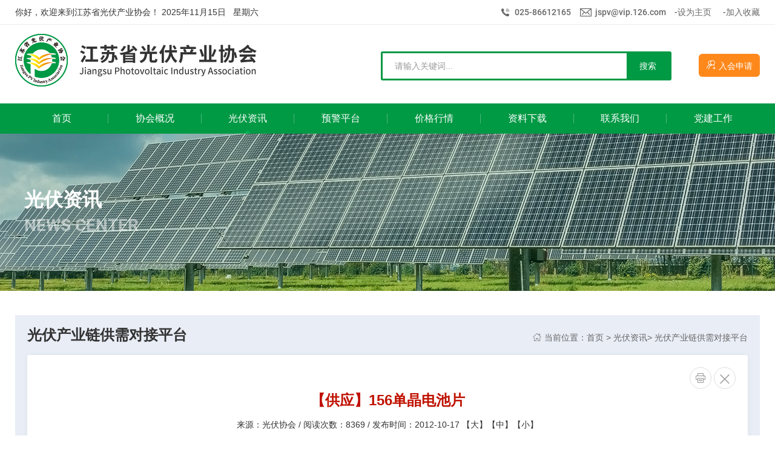

--- FILE ---
content_type: text/html; charset=utf-8
request_url: http://jspv.org.cn/gongqiuxinxi/33298.html
body_size: 6285
content:
<!DOCTYPE html>
<html lang="zh-CN">
    <head>
        <meta charset="utf-8">
        <meta http-equiv="X-UA-Compatible" content="IE=edge">
        <meta name="viewport" content="width=device-width, initial-scale=1">
        <meta name="renderer" content="webkit">
        <meta http-equiv="Cache-Control" content="no-siteapp" />
        <title>【供应】156单晶电池片 - 光伏产业链供需对接平台 - 江苏省光伏产业协会</title>
        <meta name="keywords" content="江苏省光伏产业协会，江苏光伏，光伏协会,光伏产业,光伏产品,光伏电站" />
        <meta name="description" content="江苏省光伏产业协会是在江苏省民政厅民登记注册的非营利社会团体。主要由从事光伏产业的中外资经济组织、相关单位和个人自愿组成，是具有自律行为和独立法人地位的行业性、非营利性社会组织。" />
            <link rel="icon" type="image/png" href="/i/img/favicon.ico">
    <link rel="stylesheet" href="/i/vendor/bootstrap-3.3.7/css/bootstrap.min.css">
    <link rel="stylesheet" href="/i/vendor/swiper/4.5.3/css/swiper.min.css">
    <link rel="stylesheet" href="/i/vendor/Validform/Validform_v5.3.2_min.css">
    <link rel="stylesheet" href="/i/vendor/fancybox/3.3.5/jquery.fancybox.min.css">
    <link rel="stylesheet" href="/i/vendor/sharejs/css/share.min.css">
    <link rel="stylesheet" href="/i/css/css.css?ver=5.1">
    <link rel="stylesheet" href="/i/vendor/outdatedbrowser/outdatedbrowser.min.css">
    <!--[if lt IE 9]><script src="/i/vendor/html5shiv/3.7.3/html5shiv.min.js"></script><script src="/i/vendor/respond.js/1.4.2/respond.min.js"></script><![endif]-->    </head>
    <body>
        <script>
(function(){
    var bp = document.createElement('script');
    var curProtocol = window.location.protocol.split(':')[0];
    if (curProtocol === 'https') {
        bp.src = 'https://zz.bdstatic.com/linksubmit/push.js';
    }
    else {
        bp.src = 'http://push.zhanzhang.baidu.com/push.js';
    }
    var s = document.getElementsByTagName("script")[0];
    s.parentNode.insertBefore(bp, s);
})();
</script>
<!-- warper b -->
<div id="warper">
<header>
    	<div class="head_top">
        <div class="clearfix w">
            <div class="col">
                				                你好，欢迎来到江苏省光伏产业协会！ <span id="headTime"></span>
				            </div>
            <div class="col head_top_right">
                <ul class="clearfix">
                    <li>
                        <a class="tel" href="tel:025-86612165">025-86612165</a>
                    </li>
                    <li>
                        <a class="email" href="mailto:jspv@vip.126.com">jspv@vip.126.com</a>
                    </li>
					<li><a class="none"  id="setHomePage" href="javascript:void(0)" onclick="setHome(this,window.location)">-设为主页</a></li>
                    <li><a class="none"  href="javascript:void(0);" onclick="window.external.AddFavorite(document.location.href,document.title)" style="margin-left:5px;">-加入收藏</a></li>
                </ul>
            </div>
        </div>
    </div>
	
    <script type="text/javascript">
		function setHome(obj, url) {
			try {
				obj.style.behavior = 'url' + '(#default#homepage)';
				obj.setHomePage(url);
			} catch (e) {
				if (window.netscape) {
					try { netscape.security.PrivilegeManager.enablePrivilege("UniversalXPConnect"); }
					catch (e) { alert("抱歉！您的浏览器不支持直接设为首页。"); }
					var prefs = Components.classes['@mozilla.org/preferences-service;1'].getService(Components.interfaces.nsIPrefBranch); prefs.setCharPref('browser.startup.homepage', url);
				}
			}
		}
		function showWea() {
			var enabled = 0;
			today = new Date();
			var day;
			var year = today.getYear() < 1900 ? (1900 + today.getYear()) : today.getYear();
			var date;
			if (today.getDay() == 0) day = "星期日"
			if (today.getDay() == 1) day = "星期一"
			if (today.getDay() == 2) day = "星期二"
			if (today.getDay() == 3) day = "星期三"
			if (today.getDay() == 4) day = "星期四"
			if (today.getDay() == 5) day = "星期五"
			if (today.getDay() == 6) day = "星期六"
			document.fgColor = "000000";
			date = "" + year + "年" + (today.getMonth() + 1) + "月" + today.getDate() + "日&nbsp;&nbsp;&nbsp;" + day + "";
			document.getElementById('headTime').innerHTML = date;
		}
		showWea();
		function SiteSearch(send_url, obj) {
			var str = $.trim($(obj).val());
			if (str.length > 0 && str != "请输入关键字") {
				window.location.href = send_url + "?keyword=" + encodeURI($(obj).val());
			} else {
				$(obj).focus();
			}
			return false;
		}
	</script>    <div class="clearfix w head">
        <a href="http://www.jspv.org.cn" class="logo">
            <img src="/i/img/logo.png?20221017" alt="江苏省光伏产业协会">
        </a>
        <div class="head_jonin">
            <a href="/ruhuishenqing/">
                <i class="sx_iconfont icon-jiarubanji"></i><span>入会申请</span>
            </a>
        </div>
        <div class="head_search">
            <form class="clearfix" action="/search" method="get">
                <select name="model" style="display: none;">
                    <option value="0">标题</option>
                    <option value="1">标题和描述</option>
                    <option value="2">全文</option>
                </select>
                <input class="input01" name="keyword" type="text" id="keyword" placeholder="请输入关键词..." />
                <button class="input02" type="submit">搜索</button>
            </form>
        </div>

        

        <div class="m_icon">
            <!-- mobile toggle -->
            <button type="button" class="hamburger is-closed" data-toggle="offcanvas">
                <span class="hamb-top"></span>
                <span class="hamb-middle"></span>
                <span class="hamb-bottom"></span>
            </button>
        </div>
    </div>
</header>
<nav class="pc">
    <div class="w nav">
        <ul class="clearfix">
            <li class="m">
                <a href="/"><span>首页</span></a>
            </li>
             <li class="m">
                <a href="/xiehuigaikuang/"><span>协会概况</span></a>
                                <div class="sub sub041">
                    <ul class="clearfix">
                         <li><a class="clearfix" href="/AboutUs/">协会介绍</a></li>
                         <li><a class="clearfix" href="/zuzhijigou/">组织机构</a></li>
                         <li><a class="clearfix" href="/xiehuizhangcheng/">协会章程</a></li>
                         <li><a class="clearfix" href="/MemberUnit/">会员企业</a></li>
                         <li><a class="clearfix" href="/huiyuanfuwu/">会员服务</a></li>
                                            </ul>
                </div>
                            </li>
             <li class="m on">
                <a href="/NewsCenter/"><span>光伏资讯</span></a>
                                <div class="sub sub02">
                    <ul class="clearfix">
                         <li><a class="clearfix" href="/IndustryNews/">新闻速递</a></li>
                         <li><a class="clearfix" href="/MarketDynamics/">市场动态</a></li>
                         <li><a class="clearfix" href="/FrontierTechnology/">前沿技术</a></li>
                         <li><a class="clearfix" href="/NotificationNotice/">国际信息</a></li>
                         <li><a class="clearfix" href="/notice/">通知公告</a></li>
                         <li><a class="clearfix" href="/gongqiuxinxi/">光伏产业链供需对接平台</a></li>
                                            </ul>
                </div>
                            </li>
             <li class="m">
                <a href="/Platform/"><span>预警平台</span></a>
                                <div class="sub sub017">
                    <ul class="clearfix">
                         <li><a class="clearfix" href="/PlatformNews/">产业要闻</a></li>
                         <li><a class="clearfix" href="/MarketObservation/">市场跟踪</a></li>
                         <li><a class="clearfix" href="/yujinggongzuo/">预警工作</a></li>
                         <li><a class="clearfix" href="/PriceTracking/">价格行情</a></li>
                         <li><a class="clearfix" href="/InformationSpecial/">信息专报</a></li>
                         <li><a class="clearfix" href="/CaseAnalysis/">案件分析</a></li>
                                            </ul>
                </div>
                            </li>
             <li class="m">
                <a href="/PriceQuotation/"><span>价格行情</span></a>
                                            </li>
             <li class="m">
                <a href="/ziliaoxiazai/"><span>资料下载</span></a>
                                <div class="sub sub039">
                    <ul class="clearfix">
                         <li><a class="clearfix" href="/ruhuishenqing/">入会申请</a></li>
                         <li><a class="clearfix" href="/magazine/">光伏天地</a></li>
                         <li><a class="clearfix" href="/qitaziliao/">其他资料</a></li>
                                            </ul>
                </div>
                            </li>
             <li class="m">
                <a href="/ContactUs/"><span>联系我们</span></a>
                                            </li>
             <li class="m">
                <a href="/dangzhengjianshe/"><span>党建工作</span></a>
                                            </li>
                    </ul>
    </div>
</nav>        <div class="n_banner">
            <div class="w txt">
                <div class="inner">
                    <div class="des">
                        <b>光伏资讯</b>
                        <span>News Center</span>
                    </div>
                </div>
            </div>
            <div class="m_img">
                <img src="/i/img/n_banner_m.jpg" alt="">
            </div>
        </div>
        <div class="clearfix w page_warp">
            <div class="news_content_warp">
                <div class="inner">
                    <div class="clearfix title">
                        <h3 class="t">
                            <span>光伏产业链供需对接平台</span>
                        </h3>
                        <div class="bread">
                            <i class="iconfont">&#xe606;</i> 当前位置：<a href="/">首页</a> &gt; <a href="/NewsCenter/" >光伏资讯</a>&gt; <a href="/gongqiuxinxi/" >光伏产业链供需对接平台</a>                        </div>
                    </div>
                    <div class="inner">
                        <div class="news_content">
                            <div class="btns">
                                <ul>
                                    <li>
                                        <a href="javascript:;" id="btnPrint"><i class="iconfont">&#xe62b;</i></a>
                                    </li>
                                    <li>
                                        <a href="javascript:;" onclick="closeWin()"><i class="iconfont">&#xe631;</i></a>
                                    </li>
                                </ul>
                            </div>
                            <div class="print_news_content">
                                <h1 class="t">【供应】156单晶电池片</h1>
                                <div class="info">
                                     
                                    来源：光伏协会 /
                                                                        
                                    阅读次数：8369 / 发布时间：2012-10-17<br>
                                    【<a href="javascript:doZoom(16)">大</a>】【<a href="javascript:doZoom(14)">中</a>】【<a href="javascript:doZoom(12)">小</a>】</div>
                                <div class="clearfix txt" id="zoom">
                                    <table cellpadding="0" cellspacing="0" style="padding-bottom: 0px; widows: 2; text-transform: none; background-color: rgb(255,255,255); text-indent: 0px; margin: 0px; padding-left: 0px; width: 767px; padding-right: 0px; border-collapse: collapse; font: 12px/18px tahoma, helvetica, simsun, sans-serif; word-wrap: break-word; white-space: normal; orphans: 2; empty-cells: show; table-layout: fixed; letter-spacing: normal; color: rgb(68,68,68); word-spacing: 0px; padding-top: 0px; -webkit-text-size-adjust: auto; -webkit-text-stroke-width: 0px"><tbody style="padding-bottom: 0px; margin: 0px; padding-left: 0px; padding-right: 0px; word-wrap: break-word; padding-top: 0px"><tr style="padding-bottom: 0px; margin: 0px; padding-left: 0px; padding-right: 0px; word-wrap: break-word; padding-top: 0px"><td class="t_f" id="postmessage_1701653" style="padding-bottom: 0px; margin: 0px; padding-left: 0px; padding-right: 0px; word-wrap: break-word;  padding-top: 0px">现货出售156单晶4W左右&nbsp;&nbsp;6000片&nbsp; &nbsp;&nbsp; &nbsp;&nbsp; &nbsp;&nbsp; &nbsp;&nbsp;&nbsp;156单晶4.3W以上&nbsp; &nbsp;&nbsp; &nbsp;&nbsp;&nbsp;13000片&nbsp; &nbsp;&nbsp; &nbsp;&nbsp; &nbsp;&nbsp; &nbsp;&nbsp; &nbsp;156多晶3.9W&nbsp; &nbsp;&nbsp; &nbsp;&nbsp; &nbsp;&nbsp; &nbsp;50000片&nbsp; &nbsp;&nbsp; &nbsp;&nbsp; &nbsp;&nbsp; &nbsp;&nbsp; &nbsp;&nbsp;&nbsp;有需要联系15951573696&nbsp; &nbsp; QQ326070063</td></tr></tbody></table>                                </div>
                            </div>
                            <div class="share_col">
                                <h6><span>分享到</span></h6>
                                <div class="share"></div>
                            </div>
                            <div class="updown">
                                <div class="inner">
                                    <div class="previous">
                                    上一篇：
                                     
                                        <a href="/gongqiuxinxi/33299.html">【采购】采购电池组件等各种生产设备需求数量216台</a> 
                                         
                                    </div>
                                    <div class="next">
                                    下一篇：
                                     
                                        <a href="/gongqiuxinxi/33297.html">【采购】采购单晶156电池片，2线连栅</a> 
                                         
                                    </div>
                                    <a href="/gongqiuxinxi/" class="clearfix btn_back">返回列表<span><i></i></span></a>
                                </div>
                            </div>
                        </div>
                    </div>
                </div>
            </div>
        </div>
        <footer>
    <div class="w">
        <div class="clearfix foot_top">
            <div class="foot_qr">
                <img src="/i/img/qr.jpg" alt="江苏省光伏产业协会-二维码">
                <span>微信扫描二维码</span>
            </div>
            <div class="foot_contact">
                地址：江苏省南京市山西路67号世贸中心大厦A2-2203.<br />
邮箱：<a href="mailto:jspv@vip.126.com">jspv@vip.126.com</a><br />
电话：025-86612165<br />
邮编：210009 <br />            </div>
            <div class="foot_nav">
                <ul class="clearfix">
                     <li>
                        <a href="/xiehuigaikuang/">协会概况</a>
                                                    <ul>
                                 <li><a href="/AboutUs/">协会介绍</a></li>
                                 <li><a href="/zuzhijigou/">组织机构</a></li>
                                 <li><a href="/xiehuizhangcheng/">协会章程</a></li>
                                 <li><a href="/MemberUnit/">会员企业</a></li>
                                 <li><a href="/huiyuanfuwu/">会员服务</a></li>
                                                            </ul>
                                            </li>
                     <li>
                        <a href="/NewsCenter/">光伏资讯</a>
                                                    <ul>
                                 <li><a href="/IndustryNews/">新闻速递</a></li>
                                 <li><a href="/MarketDynamics/">市场动态</a></li>
                                 <li><a href="/FrontierTechnology/">前沿技术</a></li>
                                 <li><a href="/NotificationNotice/">国际信息</a></li>
                                 <li><a href="/notice/">通知公告</a></li>
                                 <li><a href="/gongqiuxinxi/">光伏产业链供需对接平台</a></li>
                                                            </ul>
                                            </li>
                     <li>
                        <a href="/Platform/">预警平台</a>
                                                    <ul>
                                 <li><a href="/PlatformNews/">产业要闻</a></li>
                                 <li><a href="/MarketObservation/">市场跟踪</a></li>
                                 <li><a href="/yujinggongzuo/">预警工作</a></li>
                                 <li><a href="/PriceTracking/">价格行情</a></li>
                                 <li><a href="/InformationSpecial/">信息专报</a></li>
                                 <li><a href="/CaseAnalysis/">案件分析</a></li>
                                                            </ul>
                                            </li>
                     <li>
                        <a href="/PriceQuotation/">价格行情</a>
                                                    <ul>
                                 <li><a href="/jiagezhoubao/">价格周报</a></li>
                                                            </ul>
                                            </li>
                     <li>
                        <a href="/ContactUs/">联系我们</a>
                                                    <ul>
                                                            </ul>
                                            </li>
                     <li>
                        <a href="/dangzhengjianshe/">党建工作</a>
                                                    <ul>
                                                            </ul>
                                            </li>
                                    </ul>
            </div>
        </div>
        <div class="clearfix foot_copyright">
            <p>版权所有 &copy; 2025 CZPIA 江苏省光伏产业协会. <br>All Rights Reserved. <a href="/czxixi/index.php/login" target="_blank">管理后台</a></p>
            <p><script type="text/javascript" src="https://v1.cnzz.com/z_stat.php?id=1278166320&web_id=1278166320"></script> / <a href="http://beian.miit.gov.cn" target="_blank">苏ICP备08115760号-1</a> / <a href="https://www.czxixi.com/" target="_blank">常州网络公司</a>:双喜<a href="https://www.czxixi.com/" target="_blank">常州网站建设</a></p>
        </div>
    </div>
</footer>

<div class="overlay"></div>
<!-- Sidebar -->
<nav class="navbar navbar-inverse navbar-fixed-top" id="sidebar-wrapper" role="navigation">
    <a href="/" class="logo"><img src="/i/img/logo.png" alt="江苏省光伏产业协会"></a>
    <div class="panel-group m_nav" id="mnavaccordion">
        <div class="panel">
            <div class="panel-heading">
                <h4 class="clearfix panel-title">
                    <a class="t" href="/">网站首页</a>
                </h4>
            </div>
        </div>
         <div class="panel">
            <div class="panel-heading">
                <h4 class="clearfix panel-title">
                    <a class="t" href="/xiehuigaikuang/">协会概况</a>
                                        <a class="switch" data-toggle="collapse" data-parent="#mnavaccordion" href="#mnav41"><i></i></a>
                                    </h4>
            </div>
            <div id="mnav41" class="panel-collapse collapse">
                <div class="panel-body">
                    <ul>
                         <li><a href="/AboutUs/">- 协会介绍</a></li>
                         <li><a href="/zuzhijigou/">- 组织机构</a></li>
                         <li><a href="/xiehuizhangcheng/">- 协会章程</a></li>
                         <li><a href="/MemberUnit/">- 会员企业</a></li>
                         <li><a href="/huiyuanfuwu/">- 会员服务</a></li>
                                            </ul>
                </div>
            </div>
        </div>
         <div class="panel">
            <div class="panel-heading">
                <h4 class="clearfix panel-title">
                    <a class="t" href="/NewsCenter/">光伏资讯</a>
                                        <a class="switch" data-toggle="collapse" data-parent="#mnavaccordion" href="#mnav2"><i></i></a>
                                    </h4>
            </div>
            <div id="mnav2" class="panel-collapse collapse">
                <div class="panel-body">
                    <ul>
                         <li><a href="/IndustryNews/">- 新闻速递</a></li>
                         <li><a href="/MarketDynamics/">- 市场动态</a></li>
                         <li><a href="/FrontierTechnology/">- 前沿技术</a></li>
                         <li><a href="/NotificationNotice/">- 国际信息</a></li>
                         <li><a href="/notice/">- 通知公告</a></li>
                         <li><a href="/gongqiuxinxi/">- 光伏产业链供需对接平台</a></li>
                                            </ul>
                </div>
            </div>
        </div>
         <div class="panel">
            <div class="panel-heading">
                <h4 class="clearfix panel-title">
                    <a class="t" href="/Platform/">预警平台</a>
                                        <a class="switch" data-toggle="collapse" data-parent="#mnavaccordion" href="#mnav17"><i></i></a>
                                    </h4>
            </div>
            <div id="mnav17" class="panel-collapse collapse">
                <div class="panel-body">
                    <ul>
                         <li><a href="/PlatformNews/">- 产业要闻</a></li>
                         <li><a href="/MarketObservation/">- 市场跟踪</a></li>
                         <li><a href="/yujinggongzuo/">- 预警工作</a></li>
                         <li><a href="/PriceTracking/">- 价格行情</a></li>
                         <li><a href="/InformationSpecial/">- 信息专报</a></li>
                         <li><a href="/CaseAnalysis/">- 案件分析</a></li>
                                            </ul>
                </div>
            </div>
        </div>
         <div class="panel">
            <div class="panel-heading">
                <h4 class="clearfix panel-title">
                    <a class="t" href="/PriceQuotation/">价格行情</a>
                                                        </h4>
            </div>
            <div id="mnav7" class="panel-collapse collapse">
                <div class="panel-body">
                    <ul>
                         <li><a href="/jiagezhoubao/">- 价格周报</a></li>
                                            </ul>
                </div>
            </div>
        </div>
         <div class="panel">
            <div class="panel-heading">
                <h4 class="clearfix panel-title">
                    <a class="t" href="/ziliaoxiazai/">资料下载</a>
                                        <a class="switch" data-toggle="collapse" data-parent="#mnavaccordion" href="#mnav39"><i></i></a>
                                    </h4>
            </div>
            <div id="mnav39" class="panel-collapse collapse">
                <div class="panel-body">
                    <ul>
                         <li><a href="/ruhuishenqing/">- 入会申请</a></li>
                         <li><a href="/magazine/">- 光伏天地</a></li>
                         <li><a href="/qitaziliao/">- 其他资料</a></li>
                                            </ul>
                </div>
            </div>
        </div>
         <div class="panel">
            <div class="panel-heading">
                <h4 class="clearfix panel-title">
                    <a class="t" href="/ContactUs/">联系我们</a>
                                                        </h4>
            </div>
            <div id="mnav21" class="panel-collapse collapse">
                <div class="panel-body">
                    <ul>
                                            </ul>
                </div>
            </div>
        </div>
         <div class="panel">
            <div class="panel-heading">
                <h4 class="clearfix panel-title">
                    <a class="t" href="/dangzhengjianshe/">党建工作</a>
                                        <a class="switch" data-toggle="collapse" data-parent="#mnavaccordion" href="#mnav37"><i></i></a>
                                    </h4>
            </div>
            <div id="mnav37" class="panel-collapse collapse">
                <div class="panel-body">
                    <ul>
                                            </ul>
                </div>
            </div>
        </div>
            </div>
</nav>        </div>
<!-- warper e -->

<div id="outdated"></div>
    <script src="/i/vendor/jquery/1.12.4/jquery.min.js"></script>
    <script src="/i/vendor/bootstrap-3.3.7/js/bootstrap.min.js"></script>
    <script src="/i/vendor/swiper/4.5.3/js/swiper.min.js"></script>
    <script src="/i/vendor/superslide/superslide.js"></script>
    <script src="/i/vendor/Validform/Validform_v5.3.2_min.js"></script>
    <script src="/i/vendor/fancybox/3.3.5/jquery.fancybox.min.js"></script>
    <script src="/i/vendor/sharejs/js/jquery.share.min.js"></script>
    <script src="/i/js/all.min.js?ver=2"></script>
    <script src="/i/vendor/outdatedbrowser/outdatedbrowser.min.js"></script>

    <script>
// Plain Javascript
//event listener: DOM ready
function addLoadEvent(func) {
    var oldonload = window.onload;
    if (typeof window.onload != 'function') {
        window.onload = func;
    } else {
        window.onload = function() {
            if (oldonload) {
                oldonload();
            }
            func();
        }
    }
}
//call plugin function after DOM ready
addLoadEvent(function(){
    outdatedBrowser({
        bgColor: '#f25648',
        color: '#ffffff',
        lowerThan: 'borderImage',
        languagePath: '/i/vendor/outdatedbrowser/lang/en.html'
    })
});

</script>

        <script src="/i/vendor/jquery.PrintArea.min.js"></script>
        <script>
        $('.share').share({sites: ['wechat','qzone', 'qq', 'weibo','facebook','twitter']});
        $("#btnPrint").click(function(){
            $(".print_news_content").printArea();
        });
        function doZoom(size){
           document.getElementById('zoom').style.fontSize=size+'px'
        }
        function closeWin(){
            //有关闭确认
            //if(confirm("您确定要关闭本页吗？")){
                window.opener=null;
                window.open('','_self');
                window.close();
            //}
        }
        </script>
    </body>
</html>

--- FILE ---
content_type: text/css
request_url: http://jspv.org.cn/i/css/css.css?ver=5.1
body_size: 11288
content:
@font-face {
    font-family: 'iconfont';
    src: url("//at.alicdn.com/t/font_1382885_woui42c1ucn.eot");
    src: url("//at.alicdn.com/t/font_1382885_woui42c1ucn.eot?#iefix") format("embedded-opentype"), url("//at.alicdn.com/t/font_1382885_woui42c1ucn.woff2") format("woff2"), url("//at.alicdn.com/t/font_1382885_woui42c1ucn.woff") format("woff"), url("//at.alicdn.com/t/font_1382885_woui42c1ucn.ttf") format("truetype"), url("//at.alicdn.com/t/font_1382885_woui42c1ucn.svg#iconfont") format("svg")
}
@font-face {
    font-family: "sx_iconfont"; /* Project id 1045190 */
    src: url('//at.alicdn.com/t/font_1045190_uyrn8n2zpf.woff2?t=1648887695833') format('woff2'),
         url('//at.alicdn.com/t/font_1045190_uyrn8n2zpf.woff?t=1648887695833') format('woff'),
         url('//at.alicdn.com/t/font_1045190_uyrn8n2zpf.ttf?t=1648887695833') format('truetype');
  }


  .iconfont {
    font-family: "iconfont" !important;
    font-size: 16px;
    font-style: normal;
    -webkit-font-smoothing: antialiased;
    -moz-osx-font-smoothing: grayscale;
  }
  
  .sx_iconfont {
    font-family: "sx_iconfont" !important;
    font-size: 16px;
    font-style: normal;
    -webkit-font-smoothing: antialiased;
    -moz-osx-font-smoothing: grayscale;
  }
  
  .icon-icon_shiyongwendang:before {
    content: "\eb91";
  }
  
  .icon-tushu:before {
    content: "\e601";
  }
  
  .icon-zhexiantu:before {
    content: "\e602";
  }
  
  .icon-huodong:before {
    content: "\e716";
  }
  
  .icon-youqinglianjie:before {
    content: "\e67f";
  }
  
  .icon-jiarubanji:before {
    content: "\e65d";
  }
  
  .icon-gongqiu:before {
    content: "\e60d";
  }
  
  .icon-activity-s:before {
    content: "\e641";
  }
  
  .icon-tongzhi:before {
    content: "\e603";
  }
  
  .icon-tupian:before {
    content: "\e8ba";
  }
  
  .icon-huiyuan:before {
    content: "\e657";
  }
  
  .icon-dangzhengjiguan:before {
    content: "\e649";
  }
  
  .icon-gengbao:before {
    content: "\e600";
  }
  
  
  

html,
body,
h1,
h2,
h3,
h4,
h5,
h6,
div,
dl,
dt,
dd,
ul,
ol,
li,
p,
blockquote,
pre,
hr,
figure,
table,
caption,
th,
td,
form,
fieldset,
legend,
input,
button,
textarea,
menu {
    margin: 0;
    padding: 0
}

body {
    color: #333;
    font-size: 14px;
    font-family: "Segoe UI", "Lucida Grande", Helvetica, Arial, "Microsoft YaHei", FreeSans, Arimo, "Droid Sans", "wenquanyi micro hei", "Hiragino Sans GB", "Hiragino Sans GB W3", Arial, sans-serif
}

a {
    text-decoration: none;
    color: #333
}

a:hover,
a:focus {
    color: #009944;
    text-decoration: none
}

img{
    max-width: 100%;
    height: auto;
    width: auto\9;
    border: none;
    image-rendering: -moz-crisp-edges;
    image-rendering: -o-crisp-edges;
    image-rendering: -webkit-optimize-contrast;
    image-rendering: crisp-edges;
    -ms-interpolation-mode: nearest-neighbor;
}

.winH {
    position: relative
}

.w {
    width: 1230px;
    margin-left: auto;
    margin-right: auto
}

@media (max-width: 1180px) {
    .w {
        width: 100%;
        padding-left: 20px;
        padding-right: 20px
    }
}

@media (max-width: 668px) {
    .w {
        padding-left: 10px;
        padding-right: 10px
    }
}

@media (max-width: 1180px) {
    .row {
        margin-left: -10px;
        margin-right: -10px
    }
}

@media (max-width: 1180px) {

    .col-xs-1,
    .col-sm-1,
    .col-md-1,
    .col-lg-1,
    .col-xs-2,
    .col-sm-2,
    .col-md-2,
    .col-lg-2,
    .col-xs-3,
    .col-sm-3,
    .col-md-3,
    .col-lg-3,
    .col-xs-4,
    .col-sm-4,
    .col-md-4,
    .col-lg-4,
    .col-xs-5,
    .col-sm-5,
    .col-md-5,
    .col-lg-5,
    .col-xs-6,
    .col-sm-6,
    .col-md-6,
    .col-lg-6,
    .col-xs-7,
    .col-sm-7,
    .col-md-7,
    .col-lg-7,
    .col-xs-8,
    .col-sm-8,
    .col-md-8,
    .col-lg-8,
    .col-xs-9,
    .col-sm-9,
    .col-md-9,
    .col-lg-9,
    .col-xs-10,
    .col-sm-10,
    .col-md-10,
    .col-lg-10,
    .col-xs-11,
    .col-sm-11,
    .col-md-11,
    .col-lg-11,
    .col-xs-12,
    .col-sm-12,
    .col-md-12,
    .col-lg-12 {
        padding-left: 10px;
        padding-right: 10px
    }
}

.p20 {
    padding: 20px !important
}

.pages {
    text-align: center;
    padding: 0
}

.pages a {
    display: block;
    width: 80px;
    height: 34px;
    line-height: 32px;
    font-size: 14px;
    background: none;
    color: #999;
    border: 1px solid #999
}

.pages a:hover {
    color: #999
}

.text-center {
    text-align: center
}

.pagination {
    display: inline-block;
    padding-left: 0;
    margin: 0;
    border-radius: 0px
}

.pagination>li {
    display: inline
}

.pagination>li>a,
.pagination>li>span {
    position: relative;
    float: left;
    padding: 6px 16px;
    margin-left: 0px;
    line-height: 1.42857143;
    color: #999;
    text-decoration: none;
    background-color: #fff;
    border: 2px solid #ddd;
    font-size: 14px;
    border-radius: 0px;
    margin-right: 15px;
    transition: all .5s
}

.pagination>li:first-child>a,
.pagination>li:first-child>span {
    margin-left: 0;
    border-radius: 0px
}

.pagination>li:last-child>a,
.pagination>li:last-child>span {
    border-radius: 0px;
    margin: 0
}

.pagination>li>a:hover,
.pagination>li>span:hover,
.pagination>li>a:focus,
.pagination>li>span:focus {
    z-index: 3;
    color: #fff;
    background: #009944;
    border-color: #009944
}

.pagination>.active>a,
.pagination>.active>span,
.pagination>.active>a:hover,
.pagination>.active>span:hover,
.pagination>.active>a:focus,
.pagination>.active>span:focus {
    z-index: 2;
    color: #fff;
    cursor: default;
    background-color: #009944;
    border-color: #009944
}

.pagination>.disabled>span,
.pagination>.disabled>span:hover,
.pagination>.disabled>span:focus,
.pagination>.disabled>a,
.pagination>.disabled>a:hover,
.pagination>.disabled>a:focus {
    color: #777;
    cursor: not-allowed;
    background-color: #ddd;
    border-color: #ddd
}

@font-face {
    font-family: 'Roboto-Regular';
    src: url("/i/fonts/Roboto-Regular.eot");
    src: url("/i/fonts/Roboto-Regular.eot?#iefix") format("embedded-opentype"), url("/i/fonts/Roboto-Regular.woff2") format("woff2"), url("/i/fonts/Roboto-Regular.woff") format("woff"), url("/i/fonts/Roboto-Regular.ttf") format("truetype"), url("/i/fonts/Roboto-Regular.svg#Roboto-Regular") format("svg")
}

@font-face {
    font-family: 'Roboto-Medium';
    src: url("/i/fonts/Roboto-Medium.eot");
    src: url("/i/fonts/Roboto-Medium.eot?#iefix") format("embedded-opentype"), url("/i/fonts/Roboto-Medium.woff2") format("woff2"), url("/i/fonts/Roboto-Medium.woff") format("woff"), url("/i/fonts/Roboto-Medium.ttf") format("truetype"), url("/i/fonts/Roboto-Medium.svg#Roboto-Medium") format("svg")
}

@font-face {
    font-family: 'Roboto-Bold';
    src: url("/i/fonts/Roboto-Bold.eot");
    src: url("/i/fonts/Roboto-Bold.eot?#iefix") format("embedded-opentype"), url("/i/fonts/Roboto-Bold.woff2") format("woff2"), url("/i/fonts/Roboto-Bold.woff") format("woff"), url("/i/fonts/Roboto-Bold.ttf") format("truetype"), url("/i/fonts/Roboto-Bold.svg#Roboto-Bold") format("svg")
}

.page_404 {
    position: relative
}

.page_404 .inner {
    width: 800px;
    height: 550px;
    padding: 425px 0 0;
    background: url("../img/404.jpg") center center no-repeat;
    position: absolute;
    left: 50%;
    top: 50%;
    margin-left: -400px;
    margin-top: -275px
}

.page_404 .inner span.txt {
    display: block;
    font-size: 20px;
    color: #999;
    text-align: center;
    margin-bottom: 20px
}

.page_404 .inner .btn {
    width: 100%
}

.page_404 .inner .btn ul {
    text-align: center
}

.page_404 .inner .btn ul li {
    display: inline-block;
    width: 90px;
    height: 40px;
    line-height: 40px;
    text-align: center;
    margin: 0 6px
}

.page_404 .inner .btn ul li a {
    display: block
}

.page_404 .inner .btn ul li:nth-child(1) a {
    background: #009944;
    color: #fff
}

.page_404 .inner .btn ul li:nth-child(2) {
    line-height: 36px
}

.page_404 .inner .btn ul li:nth-child(2) a {
    border: 2px solid #009944;
    color: #009944
}

#warper #sidebar-wrapper {
    width: 200px;
    height: 100%;
    padding: 20px;
    left: -200px;
    transition: all .5s
}

#warper #sidebar-wrapper a.logo {
    display: block;
    float: none;
    width: 100%;
    text-align: center
}

#warper #sidebar-wrapper a.logo img {
    max-width: 140px
}

#warper.toggled #sidebar-wrapper {
    left: 0;
    z-index: 301;
    overflow-y: scroll;
    background-color: #fff;
    border-color: #fff
}

.hamburger {
    position: absolute;
    right: 20px;
    top: 50%;
    margin-top: -10px;
    z-index: 10000;
    width: 25px;
    height: 20px;
    background: transparent;
    border: none
}

@media (max-width: 668px) {
    .hamburger {
        width: 20px;
        height: 16px;
        right: 10px
    }
}

.hamburger:hover,
.hamburger:focus,
.hamburger:active {
    outline: none
}

.hamburger.is-closed:before {
    content: '';
    display: block;
    width: 100px;
    font-size: 14px;
    color: #333;
    line-height: 32px;
    text-align: center;
    opacity: 0;
    -webkit-transform: translate3d(0, 0, 0);
    -webkit-transition: all .35s ease-in-out
}

.hamburger.is-closed:hover:before {
    opacity: 1;
    display: block;
    -webkit-transform: translate3d(-100px, 0, 0);
    -webkit-transition: all .35s ease-in-out
}

.hamburger.is-closed .hamb-top,
.hamburger.is-closed .hamb-middle,
.hamburger.is-closed .hamb-bottom,
.hamburger.is-open .hamb-top,
.hamburger.is-open .hamb-middle,
.hamburger.is-open .hamb-bottom {
    width: 100%;
    height: 3px;
    position: absolute;
    left: 0
}

.hamburger.is-closed .hamb-top,
.hamburger.is-closed .hamb-middle,
.hamburger.is-closed .hamb-bottom {
    background-color: #333
}

.hamburger.is-closed .hamb-top {
    top: 0px;
    -webkit-transition: all .35s ease-in-out
}

.hamburger.is-closed .hamb-middle {
    top: 50%;
    margin-top: -2px
}

.hamburger.is-closed .hamb-bottom {
    bottom: 0px;
    -webkit-transition: all .35s ease-in-out
}

.hamburger.is-closed:hover .hamb-top {
    top: 0;
    -webkit-transition: all .35s ease-in-out
}

.hamburger.is-closed:hover .hamb-bottom {
    bottom: 0;
    -webkit-transition: all .35s ease-in-out
}

.hamburger.is-open .hamb-top,
.hamburger.is-open .hamb-middle,
.hamburger.is-open .hamb-bottom {
    background-color: #fff
}

.hamburger.is-open .hamb-top,
.hamburger.is-open .hamb-bottom {
    top: 50%;
    margin-top: -2px
}

.hamburger.is-open .hamb-top {
    -webkit-transform: rotate(45deg);
    -webkit-transition: -webkit-transform 0.2s cubic-bezier(0.73, 1, 0.28, 0.08)
}

.hamburger.is-open .hamb-middle {
    display: none
}

.hamburger.is-open .hamb-bottom {
    -webkit-transform: rotate(-45deg);
    -webkit-transition: -webkit-transform 0.2s cubic-bezier(0.73, 1, 0.28, 0.08)
}

.hamburger.is-open:before {
    content: '';
    display: block;
    width: 100px;
    font-size: 14px;
    color: #fff;
    line-height: 32px;
    text-align: center;
    opacity: 0;
    -webkit-transform: translate3d(0, 0, 0);
    -webkit-transition: all .35s ease-in-out
}

.hamburger.is-open:hover:before {
    opacity: 1;
    display: block;
    -webkit-transform: translate3d(-100px, 0, 0);
    -webkit-transition: all .35s ease-in-out
}

.overlay {
    position: fixed;
    display: none;
    width: 100%;
    height: 100%;
    top: 0;
    left: 0;
    right: 0;
    bottom: 0;
    background-color: rgba(0, 0, 0, 0.6);
    z-index: 100
}

.hamburger_platform .hamburger {
    position: absolute;
    right: 20px;
    top: 36px;
    z-index: 10000;
    width: 25px;
    height: 20px;
    background: transparent;
    border: none
}

@media (max-width: 668px) {
    .hamburger_platform .hamburger {
        width: 20px;
        height: 16px;
        right: 10px
    }
}

.hamburger_platform .hamburger:hover,
.hamburger_platform .hamburger:focus,
.hamburger_platform .hamburger:active {
    outline: none
}

.hamburger_platform .hamburger.is-closed:before {
    content: '';
    display: block;
    width: 100px;
    font-size: 14px;
    color: #333;
    line-height: 32px;
    text-align: center;
    opacity: 0;
    -webkit-transform: translate3d(0, 0, 0);
    -webkit-transition: all .35s ease-in-out
}

.hamburger_platform .hamburger.is-closed:hover:before {
    opacity: 1;
    display: block;
    -webkit-transform: translate3d(-100px, 0, 0);
    -webkit-transition: all .35s ease-in-out
}

.hamburger_platform .hamburger.is-closed .hamb-top,
.hamburger_platform .hamburger.is-closed .hamb-middle,
.hamburger_platform .hamburger.is-closed .hamb-bottom,
.hamburger_platform .hamburger.is-open .hamb-top,
.hamburger_platform .hamburger.is-open .hamb-middle,
.hamburger_platform .hamburger.is-open .hamb-bottom {
    width: 100%;
    height: 3px;
    position: absolute;
    left: 0
}

.hamburger_platform .hamburger.is-closed .hamb-top,
.hamburger_platform .hamburger.is-closed .hamb-middle,
.hamburger_platform .hamburger.is-closed .hamb-bottom {
    background-color: #fff
}

.hamburger_platform .hamburger.is-closed .hamb-top {
    top: 0px;
    -webkit-transition: all .35s ease-in-out
}

.hamburger_platform .hamburger.is-closed .hamb-middle {
    top: 50%;
    margin-top: -2px
}

.hamburger_platform .hamburger.is-closed .hamb-bottom {
    bottom: 0px;
    -webkit-transition: all .35s ease-in-out
}

.hamburger_platform .hamburger.is-closed:hover .hamb-top {
    top: 0;
    -webkit-transition: all .35s ease-in-out
}

.hamburger_platform .hamburger.is-closed:hover .hamb-bottom {
    bottom: 0;
    -webkit-transition: all .35s ease-in-out
}

.hamburger_platform .hamburger.is-open .hamb-top,
.hamburger_platform .hamburger.is-open .hamb-middle,
.hamburger_platform .hamburger.is-open .hamb-bottom {
    background-color: #fff
}

.hamburger_platform .hamburger.is-open .hamb-top,
.hamburger_platform .hamburger.is-open .hamb-bottom {
    top: 50%;
    margin-top: -2px
}

.hamburger_platform .hamburger.is-open .hamb-top {
    -webkit-transform: rotate(45deg);
    -webkit-transition: -webkit-transform 0.2s cubic-bezier(0.73, 1, 0.28, 0.08)
}

.hamburger_platform .hamburger.is-open .hamb-middle {
    display: none
}

.hamburger_platform .hamburger.is-open .hamb-bottom {
    -webkit-transform: rotate(-45deg);
    -webkit-transition: -webkit-transform 0.2s cubic-bezier(0.73, 1, 0.28, 0.08)
}

.hamburger_platform .hamburger.is-open:before {
    content: '';
    display: block;
    width: 100px;
    font-size: 14px;
    color: #fff;
    line-height: 32px;
    text-align: center;
    opacity: 0;
    -webkit-transform: translate3d(0, 0, 0);
    -webkit-transition: all .35s ease-in-out
}

.hamburger_platform .hamburger.is-open:hover:before {
    opacity: 1;
    display: block;
    -webkit-transform: translate3d(-100px, 0, 0);
    -webkit-transition: all .35s ease-in-out
}

.target-fix {
    position: relative;
    top: -70px;
    display: block;
    height: 0px;
    background: none;
    overflow: hidden;
    outline: 0;
    text-decoration: none;
    border: none
}

.target-fix:focus {
    outline: 0
}

body,
html {
    width: 100%;
    font-weight: normal;
    background: #fff
}

#warper {
    max-width: 1920px;
    margin: 0 auto
}

.head_top {
    border-bottom: 1px solid #ececec
}

@media (max-width: 668px) {
    .head_top {
        display: none
    }
}

.head_top .w {
    height: 40px;
    line-height: 40px;
    overflow: hidden
}

.head_top .w .col {
    float: left;
    width: 50%
}

.head_top .w .col.head_top_right ul {
    text-align: right
}

.head_top .w .col.head_top_right ul li {
    display: inline-block;
    margin-right: 10px;
    font-family: 'Roboto-Medium'
}

.head_top .w .col.head_top_right ul li:nth-last-of-type(1) {
    margin-right: 0
}

.head_top .w .col.head_top_right ul li a {
    color: #666;
    -webkit-transition: all .5s;
    -o-transition: all .5s;
    transition: all .5s
}

.head_top .w .col.head_top_right ul li a:before {
    content: '';
    margin-right: 6px;
    display: inline-block;
    vertical-align: top;
    width: 20px;
    height: 40px;
    background-image: url("../img/c.png");
    background-repeat: no-repeat
}

.head_top .w .col.head_top_right ul li a:hover {
    color: #009944
}

.head_top .w .col.head_top_right ul li a.tel:before {
    background-position: 0 0
}

.head_top .w .col.head_top_right ul li a.email:before {
    background-position: 0 -40px
}


.head_top .w .col.head_top_right ul li a.none:before {
    background-position: 0 -40px;
    display: none;
}


.head {
    height: 130px;
    position: relative
}

@media (max-width: 1180px) {
    .head {
        height: 100px
    }
}

@media (max-width: 668px) {
    .head {
        height: 70px
    }
}

.head a.logo {
    display: block;
    float: left;
    height: 87px;
    margin-top: 15px
}

@media (max-width: 1180px) {
    .head a.logo {
        height: 50px;
        margin-top: 25px
    }
}

@media (max-width: 668px) {
    .head a.logo {
        height: 40px;
        margin-top: 15px
    }
}

.head a.logo img {
    height: 100%
}

.head_search {
    float: right;
    width: 480px;
    height: 42px;
    margin-top: 44px
}

@media (max-width: 1180px) {
    .head_search {
        display: none
    }
}

.head_search form {
    width: 100%;
    height: 48px;
    border: 3px #009944 solid;
    border-radius: 3px;
}

.head_search form input[type="text"]::-webkit-input-placeholder {
    color: #999
}

.head_search form .input01 {
    display: block;
    float: left;
    width: 85%;
    height: 42px;
    line-height: 42px;
    outline: 0;
    padding: 0 20px;
    color: #a7a7a7;
    margin: 0;
    border: none;
 
    color: #999
}

.head_search form .input02 {
    display: block;
    float: right;
    width: 15%;
    height: 42px;
    line-height: 42px;
    text-align: center;
    margin: 0;
    border: none;
    color: #fff;
    background-color: #009944;
    outline: 0;
    -webkit-transition: all .5s;
    -o-transition: all .5s;
    transition: all .5s
}

.head_search form .input02 i {
    display: block;
    width: 20px;
    height: 42px;
    margin: 0 auto;
    background: url("../img/c.png") -100px 0 no-repeat
}

.head_search form .input02:hover {
    background-color: #ffa800
}

/* 申请入会 按钮*/
.head_jonin  {
    position: relative;
    display: block;
    background: #ff881b;
    height: 38px;
    line-height: 38px;
    margin: 3px 0;
    padding: 0 12px;
    border-radius: 6px;
    text-align: center;
    color: #fff;
    cursor: pointer;
    z-index: 20;
    float: right;
    margin-top: 48px;
    margin-left: 45px;
}

@media (max-width: 1180px) {
    .head_jonin {
        display: none
    }
}

.head_jonin a{
    color: #fff;
}

.head_jonin a i{
    padding-right: 4px;
}

nav.pc {
    width: 100%;
    background: #009944
}

@media (max-width: 1180px) {
    nav.pc {
        display: none
    }
}

nav.pc .nav>ul>li {
    display: block;
    float: left;
    width: 12.5%;
    position: relative
}

nav.pc .nav>ul>li:after {
    content: '';
    display: block;
    width: 1px;
    height: 16px;
    background-color: rgba(255, 255, 255, 0.3);
    position: absolute;
    right: 0;
    top: 50%;
    margin-top: -8px
}

nav.pc .nav>ul>li:nth-last-of-type(1):after {
    display: none
}

nav.pc .nav>ul>li>a {
    display: block;
    font-size: 16px;
    height: 50px;
    line-height: 50px;
    color: #fff;
    text-align: center;
    position: relative
}

nav.pc .nav>ul>li.on>a:before {
    content: '';
    display: block;
    width: 0;
    height: 0;
    border-bottom: 6px solid #00b053;
    border-left: 6px solid transparent;
    border-right: 6px solid transparent;
    position: absolute;
    left: 50%;
    bottom: 0px;
    margin-left: -6px
}

nav.pc .nav>ul>li .sub {
    display: none;
    width: 100%;
    position: absolute;
    left: 0;
    top: 50px;
    z-index: 20
}

nav.pc .nav>ul>li .sub ul {
    padding: 10px 20px;
    background: #00b053;
    position: relative
}

nav.pc .nav>ul>li .sub ul li {
    display: block
}

nav.pc .nav>ul>li .sub ul li a {
    display: block;
    text-align: center;
    color: #fff;
    font-size: 14px;
    line-height: 36px;
    position: relative
}

nav.pc .nav>ul>li .sub ul li a:after {
    content: '';
    display: block;
    width: 0;
    height: 1px;
    line-height: 1px;
    background: rgba(255, 255, 255, 0);
    position: absolute;
    left: 50%;
    bottom: 0;
    z-index: 2;
    -webkit-transition: all .5s;
    -o-transition: all .5s;
    transition: all .5s
}

nav.pc .nav>ul>li .sub ul li a:hover:after {
    width: 100%;
    left: 0;
    background: rgba(255, 255, 255, 0.4)
}

.m_icon {
    display: none
}

@media (max-width: 1180px) {
    .m_icon {
        display: block
    }
}

.m_nav {
    margin: 10px 0 0
}

.m_nav .panel {
    border-radius: 0px;
    background: none;
    margin-top: 0 !important;
    -webkit-box-shadow: none;
    box-shadow: none
}

.m_nav .panel .panel-heading {
    border-bottom: 1px solid rgba(0, 0, 0, 0.1);
    padding: 0
}

.m_nav .panel .panel-heading .panel-title {
    height: 34px;
    line-height: 34px;
    position: relative
}

.m_nav .panel .panel-heading .panel-title a.t {
    display: block;
    width: 100%;
    color: #333;
    text-decoration: none;
    font-size: 14px;
    position: absolute;
    left: 0;
    top: 0
}

.m_nav .panel .panel-heading .panel-title a.switch {
    display: block;
    float: right;
    width: 20px;
    height: 34px;
    color: #333;
    position: relative
}

.m_nav .panel .panel-heading .panel-title a.switch i {
    display: block;
    width: 10px;
    height: 20px;
    text-align: right;
    font-style: normal;
    transform: rotate(0deg);
    transition: all .5s;
    position: absolute;
    right: 0;
    top: 50%;
    margin-top: -10px;
    z-index: 3
}

.m_nav .panel .panel-heading .panel-title a.switch i:after {
    content: '\e638';
    font-family: 'iconfont';
    font-size: 16px;
    display: block;
    width: 10px;
    height: 20px;
    line-height: 20px;
    color: #666
}

.m_nav .panel .panel-heading .panel-title a.switch[aria-expanded="true"] i {
    transform: rotate(90deg)
}

.m_nav .panel .panel-collapse .panel-body {
    border-top: none;
    padding: 15px 0
}

.m_nav .panel .panel-collapse .panel-body:before,
.m_nav .panel .panel-collapse .panel-body:after {
    display: none
}

.m_nav .panel .panel-collapse .panel-body ul {
    margin: 0;
    padding: 0
}

.m_nav .panel .panel-collapse .panel-body ul li {
    display: block
}

.m_nav .panel .panel-collapse .panel-body ul li a {
    display: block;
    line-height: 30px;
    color: #666;
    text-indent: 20px
}

.index_banner .item {
    display: block
}

.index_banner .item .img {
    display: block;
    width: 100%;
    height: 455px;
    background-repeat: no-repeat;
    background-position: center center;
    background-size: cover
}

@media (max-width: 968px) {
    .index_banner .item .img {
        display: none
    }
}

.index_banner .item .m_img {
    display: none
}

@media (max-width: 968px) {
    .index_banner .item .m_img {
        display: block
    }

    .index_banner .item .m_img img {
        width: 100%
    }
}

.index_banner .index_banner_page {
    width: 100%;
    height: 20px;
    text-align: center;
    position: absolute;
    left: 0;
    bottom: 20px;
    z-index: 2
}

.index_banner .index_banner_page .swiper-pagination-bullet {
    width: 16px;
    height: 16px;
    background: none;
    position: relative;
    opacity: 1
}

.index_banner .index_banner_page .swiper-pagination-bullet:before {
    content: '';
    display: block;
    width: 14px;
    height: 14px;
    background: #fff;
    -webkit-border-radius: 100%;
    border-radius: 100%;
    position: absolute;
    left: 50%;
    top: 50%;
    margin-left: -7px;
    margin-top: -7px;
    z-index: 2;
    -webkit-transition: all .5s;
    -o-transition: all .5s;
    transition: all .5s
}

.index_banner .index_banner_page .swiper-pagination-bullet:after {
    content: '';
    display: block;
    width: 16px;
    height: 16px;
    background: none;
    border: 2px solid #fff;
    -webkit-border-radius: 100%;
    border-radius: 100%;
    position: absolute;
    left: 50%;
    top: 50%;
    margin-left: -8px;
    margin-top: -8px;
    z-index: 2;
    opacity: 0;
    -webkit-transition: all .5s;
    -o-transition: all .5s;
    transition: all .5s
}

.index_banner .index_banner_page .swiper-pagination-bullet-active {
    background: none
}

.index_banner .index_banner_page .swiper-pagination-bullet-active:before {
    opacity: 0
}

.index_banner .index_banner_page .swiper-pagination-bullet-active:after {
    opacity: 1
}

.index_warp {
    margin-top: 30px
}

@media (max-width: 1180px) {
    .index_warp {
        margin-top: 20px
    }
}

@media (max-width: 668px) {
    .index_warp {
        margin-top: 10px
    }
}

.index_col01 .col_item {
    height: 360px;
    margin-bottom: 30px
}

@media (max-width: 1180px) {
    .index_col01 .col_item {
        margin-bottom: 20px
    }
}

@media (max-width: 668px) {
    .index_col01 .col_item {
        margin-bottom: 10px;
        height: auto;
    }
}

.index_col01_slide{
    display: block;
}



.index_col01_slide a {
    display: block;
    width: 100%;
    height: 360px;
    overflow: hidden;
    position: relative;
    background-repeat: no-repeat;
    background-position: center center;
    background-size: cover
}

.index_col01_slide a b {
    display: block;
    width: 100%;
    height: 50px;
    background: rgba(0, 0, 0, 0.5);
    position: absolute;
    left: 0;
    bottom: 0;
    z-index: 2;
    display: table;
    -webkit-transition: all .5s;
    -o-transition: all .5s;
    transition: all .5s
}

.index_col01_slide a b span {
    display: table-cell;
    vertical-align: middle;
    text-align: center;
    padding: 0 20px;
    color: #fff;
    font-size: 14px;
    font-weight: normal
}

.index_col01_slide a:hover b {
    background: rgba(0, 0, 0, 0.7)
}

.index_col01_slide .arrow {
    width: 30px;
    height: 50px;
    line-height: 50px;
    text-align: center;
    background: rgba(0, 0, 0, 0.5);
    cursor: pointer;
    -webkit-user-select: none;
    -moz-user-select: none;
    -ms-user-select: none;
    user-select: none;
    position: absolute;
    top: 50%;
    margin-top: -25px;
    z-index: 2;
    -webkit-transition: all .5s;
    -o-transition: all .5s;
    transition: all .5s
}

.index_col01_slide .arrow .iconfont {
    color: #fff;
    font-size: 20px
}

.index_col01_slide .arrow.index_col01_slide_prev {
    left: 0
}

.index_col01_slide .arrow.index_col01_slide_next {
    right: 0
}

.index_col01_slide .arrow:hover {
    background: rgba(3, 126, 243, 0.5)
}

.news01 {
    border: 1px solid #e1e1e1;
    border-top: none
}

.news01 ul {
    padding: 10px 15px
}

.title01 {
    width: 100%;
    height: 40px;
    background: url("../img/title01_bg.jpg") left top repeat-x
}

.title01 span {
    float: left;
    line-height: 38px;
    border-top: 2px solid #009944;
    font-weight: bold;
    font-size: 16px;
    color: #009944;
    background: #fff;
    padding: 0 20px
}

.title01 span i{
    font-size: 18px;
    padding-right: 6px
}

.title01 a {
    display: block;
    float: right;
    line-height: 40px;
    text-align: center;
    font-size: 12px;
    color: #666;
    padding:0 15px;
}

.third_nav {
    margin-bottom: 20px
}

@media (max-width: 668px) {
    .third_nav {
        padding-top: 10px;
        margin-bottom: 0
    }
}

.third_nav ul {
    margin: 0 -10px
}

@media (max-width: 668px) {
    .third_nav ul {
        margin: 0 -5px
    }
}

.third_nav ul li {
    display: block;
    float: left;
    width: 20%;
    padding: 0 10px
}

@media (max-width: 668px) {
    .third_nav ul li {
        width: 33.33%;
        padding: 0 5px;
        margin-bottom: 10px
    }
}

.third_nav ul li a {
    display: block;
    width: 100%;
    height: 40px;
    line-height: 40px;
    text-align: center;
    background: #f5f5f5
}

@media (max-width: 668px) {
    .third_nav ul li a {
        height: 36px;
        line-height: 36px
    }
}

.third_nav ul li a.cur {
    background: #009944;
    color: #fff
}

.news_list01 li {
    display: block;
    padding: 0 0 0 10px;
    position: relative;
    height: 30px;
    line-height: 30px;
    font-size: 12px;
    border-bottom: 1px dotted rgba(0, 0, 0, 0.2);
    background: url("../img/c.png") -400px 0 no-repeat;
    overflow: hidden
}

.news_list01 li a {
    display: block;
    width: 100%;
    padding-right: 100px;
    height: 30px;
    color: #333;
    overflow: hidden;
    -o-text-overflow: ellipsis;
    text-overflow: ellipsis;
    white-space: nowrap;
    -webkit-transition: all .5s;
    -o-transition: all .5s;
    transition: all .5s
}

.news_list01 li:last-child{
    border: none;
}

@media (max-width: 968px) {
    .news_list01 li a {
        padding-right: 90px;
        position: relative
    }
}

@media (max-width: 668px) {
    .news_list01 li a {
        padding-right: 100px
    }
}

.news_list01 li a:hover {
    color: #ff0000
}

.news_list01 li span.date {
    display: block;
    width: 80px;
    text-align: right;
    color: #666;
    position: absolute;
    right: 0;
    top: 0
}

.news_list01 li.new a span:after {
    content: '';
    margin-left: 8px;
    display: inline-block;
    vertical-align: middle;
    width: 26px;
    height: 14px;
    background: url("../img/new.gif") no-repeat
}

@media (max-width: 968px) {
    .news_list01 li.new a span:after {
        display: block;
        position: absolute;
        right: 65px;
        top: 10px
    }
}

.index_news_top01 {
    width: 100%;
    height: 150px;
    padding: 30px 15px 10px
}

.index_news_top01 a {
    display: block
}

.index_news_top01 a p.date {
    display: block;
    float: left;
    width: 25%;
    height: 110px;
    background: #009944;
    text-align: center;
    line-height: 50px;
    font-size: 18px;
    color: #fff;
    font-family: 'Roboto-Medium'
}

.index_news_top01 a p.date span {
    display: block;
    width: 100%;
    background: #44aa72;
    line-height: 60px;
    font-size: 30px;
    font-family: 'Roboto-Bold'
}

.index_news_top01 a .txt {
    float: right;
    width: 75%;
    padding-left: 20px
}

.index_news_top01 a .txt .title {
    display: block;
    font-size: 16px;
    height: 60px;
    line-height: 30px;
    color: #666;
    overflow: hidden;
    -webkit-transition: all .5s;
    -o-transition: all .5s;
    transition: all .5s
}

.index_news_top01 a .txt .des {
    height: 40px;
    line-height: 20px;
    margin-top: 5px;
    overflow: hidden;
    font-size: 12px;
    color: #999
}

.index_news_top01 a:hover .txt .title {
    color: #ff0000
}

.title02 {
    width: 100%;
    height: 40px;
    background: url("../img/title02_bg.jpg") left top repeat-x
}

.title02 span {
    float: left;
    line-height: 36px;
    margin: 4px 0 0 10px;
    font-weight: bold;
    font-size: 16px;
    color: #fff;
    padding: 0 20px
}

.title02 span i{
    font-size: 18px;
    padding-right: 6px
}

.title02 a {
    display: block;
    float: right;
    width: 65px;
    line-height: 40px;
    text-align: center;
    font-size: 12px;
    color: #fff
}

.news02 {
    border: 1px solid #e1e1e1;
    border-top: none;
    margin-bottom: 30px
}

@media (max-width: 1180px) {
    .news02 {
        margin-bottom: 20px
    }
}

@media (max-width: 668px) {
    .news02 {
        margin-bottom: 10px
    }
}

.news02 .list {
    padding: 10px 15px
}

.news02 .list li {
    display: block;
    padding: 0 0 0 10px;
    position: relative;
    height: 30px;
    line-height: 30px;
    font-size: 12px;
    border-bottom: 1px dotted rgba(0, 0, 0, 0.2);
    background: url("../img/c.png") -400px 0 no-repeat;
    overflow: hidden
}

.news02 .list li:last-child{
    border: none;
}

.news02 .list li a {
    display: block;
    width: 100%;
    height: 30px;
    color: #333;
    overflow: hidden;
    -o-text-overflow: ellipsis;
    text-overflow: ellipsis;
    white-space: nowrap;
    -webkit-transition: all .5s;
    -o-transition: all .5s;
    transition: all .5s
}

.news02 .list li a i{
    float: right;
}

.news02 .list li a:hover {
    color: #ff0000
}

.news02 .list li.new span:after {
    content: '';
    margin-left: 10px;
    display: inline-block;
    vertical-align: middle;
    width: 22px;
    height: 14px;
    background: url("../img/new.gif") no-repeat
}

a.index_yjpt {
    display: block;
    margin-bottom: 15px;
}

a.index_yjpt img {
    width: 100%
}

.index_memshow {
    height: 335px;
    position: relative;
    padding: 0 20px 20px;
    background-repeat: no-repeat;
    background-position: center center;
    background-size: cover;
    background-image: url("../img/index_memshow_bg.jpg");
    margin-bottom: 30px
}

@media (max-width: 1180px) {
    .index_memshow {
        margin-top: 20px;
        margin-bottom: 20px
    }
}

@media (max-width: 668px) {
    .index_memshow {
        margin-bottom: 10px
    }
}

.index_memshow .title {
    display: block;
    width: 100%;
    height: 90px;
    position: relative;
    z-index: 1;
    text-align: center;
    color: #fff
}

.index_memshow .title b {
    display: block;
    width: 100%;
    height: 90px;
    line-height: 90px;
    font-size: 30px;
    position: relative;
    z-index: 2
}

.index_memshow .title span {
    display: block;
    width: 100%;
    height: 60px;
    line-height: 60px;
    font-size: 60px;
    font-weight: bold;
    color: rgba(255, 255, 255, 0.05);
    position: absolute;
    left: 0;
    bottom: -10px;
    z-index: 1
}

.index_memshow .list {
    width: 100%;
    height: 230px;
    background: #fff;
    padding-top: 20px
}

.index_memshow .list .inner {
    width: 100%;
    height: 100%;
    position: relative
}

.index_memshow .list .inner .arrow {
    width: 40px;
    height: 50px;
    line-height: 50px;
    text-align: center;
    background: #ffc600;
    color: #fff;
    cursor: pointer;
    -webkit-user-select: none;
    -moz-user-select: none;
    -ms-user-select: none;
    user-select: none;
    position: absolute;
    top: 50%;
    margin-top: -50px;
    z-index: 10;
    -webkit-transition: all .5s;
    -o-transition: all .5s;
    transition: all .5s
}

.index_memshow .list .inner .arrow.index_memshow_prev {
    left: -30px
}

.index_memshow .list .inner .arrow.index_memshow_next {
    right: -30px
}

.index_memshow .list .inner .arrow:hover {
    background: #009944
}

.index_memshow_list a {
    display: block;
    width: 190px;
    margin: 0 auto
}

.index_memshow_list a .img {
    width: 190px;
    height: 145px;
    overflow: hidden;
    border: 3px solid #c6c8c7
}

.index_memshow_list a .img span {
    display: block;
    width: 100%;
    height: 100%;
    background-repeat: no-repeat;
    background-position: center center;
    background-size: cover
}

.index_memshow_list a .txt {
    width: 100%;
    height: 60px;
    display: table
}

.index_memshow_list a .txt b {
    display: table-cell;
    vertical-align: middle;
    font-weight: normal;
    font-size: 14px;
    color: #666;
    text-align: center;
    padding: 0 20px
}

.index_companys {
    margin-bottom: 30px
}

@media (max-width: 1180px) {
    .index_companys {
        margin-bottom: 20px
    }
}

@media (max-width: 668px) {
    .index_companys {
        margin-bottom: 10px
    }
}

.index_companys .inner {
    padding: 20px
}

.index_companys_list a {
    display: block;
    text-align: center
}

.index_companys_list a .img {
    width: 170px;
    margin: 0 auto;
    border: 1px solid #b7b7b7
}

@media (max-width: 668px) {
    .index_companys_list a .img {
        width: 130px
    }
}

.index_companys_list a .img img {
    width: 100%
}

.news03 ul {
    padding: 5px 0px 0
}

.title03 {
    width: 100%;
    height: 44px;
    position: relative
}

.title03:after {
    content: '';
    display: block;
    width: 100%;
    height: 2px;
    line-height: 2px;
    background: #009944;
    position: absolute;
    left: 0;
    bottom: 0;
    z-index: 1
}

.title03 span {
    float: left;
    height: 44px;
    line-height: 44px;
    background: #009944;
    font-weight: bold;
    font-size: 16px;
    color: #fff;
    padding: 0 15px;
    position: relative;
    border-radius: 5px 0 0 0 ;
}

.title03 span::after{
    display: block;
    content: " ";
    background: url(../img/title03.jpg) center center no-repeat;
    width: 35px;
    height: 44PX;
    position: absolute;
    right: -25px;
    top: 0;
}

.title03 span i{
    font-size: 18px;
    padding-right: 6px
}

.title03 a {
    display: block;
    float: right;
    width: 65px;
    line-height: 40px;
    text-align: center;
    font-size: 12px;
    color: #666
}

@media (max-width: 1180px) {
    .index_btns01 {
        margin-bottom: 20px
    }
}

.index_btns01 ul li {
    display: block;
    width: 100%
}

.index_btns01 ul li:nth-of-type(1) {
    margin-bottom: 30px
}

@media (max-width: 1180px) {
    .index_btns01 ul li:nth-of-type(1) {
        margin-bottom: 20px
    }
}

@media (max-width: 668px) {
    .index_btns01 ul li:nth-of-type(1) {
        margin-bottom: 10px
    }
}

.index_btns01 ul li a {
    display: block
}

.index_btns01 ul li a img {
    width: 100%
}

.index_flinks {
    margin-bottom: 30px
}

@media (max-width: 1180px) {
    .index_flinks {
        margin-bottom: 20px
    }
}

@media (max-width: 668px) {
    .index_flinks {
        margin-bottom: 10px
    }
}

.index_flinks .inner {
    padding: 30px 20px
}

@media (max-width: 668px) {
    .index_flinks .inner {
        padding: 10px 10px 0
    }
}

.index_flinks .inner ul {
    margin: 0 -15px;
    padding: 0
}

@media (max-width: 668px) {
    .index_flinks .inner ul {
        margin: 0
    }
}

.index_flinks .inner ul li {
    display: block;
    float: left;
    width: 20%;
    padding: 0 15px
}

@media (max-width: 668px) {
    .index_flinks .inner ul li {
        float: none;
        width: 100%;
        padding: 0;
        margin-bottom: 10px
    }
}

.index_flinks .inner ul li .linkbox {
    width: 100%
}

footer {
    background: #3f3f3f;
    padding-top: 35px
}

@media (max-width: 668px) {
    footer {
        padding-top: 20px
    }
}

.foot_qr {
    float: left;
    width: 135px
}

@media (max-width: 1180px) {
    .foot_qr {
        float: none;
        margin: 0 auto
    }
}

.foot_qr img {
    width: 100%
}

.foot_qr span {
    display: block;
    text-align: center;
    font-size: 14px;
    line-height: 30px;
    color: rgba(255, 255, 255, 0.6)
}

.foot_contact {
    float: left;
    width: 340px;
    margin-left: 20px;
    color: rgba(255, 255, 255, 0.6);
    font-size: 14px;
    line-height: 30px
}

@media (max-width: 1180px) {
    .foot_contact {
        display: none
    }
}

.foot_contact a {
    color: rgba(255, 255, 255, 0.6);
    -webkit-transition: all .5s;
    -o-transition: all .5s;
    transition: all .5s
}

.foot_contact a:hover {
    color: #fff
}

.foot_nav {
    float: right;
    width: 660px
}

@media (max-width: 1180px) {
    .foot_nav {
        display: none
    }
}

.foot_nav>ul>li {
    display: block;
    float: left;
    width: 16.66%;
    text-align: right
}

.foot_nav>ul>li>a {
    display: block;
    color: #fff;
    font-size: 14px;
    font-weight: bold;
    margin-bottom: 10px
}

.foot_nav>ul>li ul li {
    display: block
}

.foot_nav>ul>li ul li a {
    display: block;
    color: rgba(255, 255, 255, 0.6);
    font-size: 14px;
    line-height: 26px;
    -webkit-transition: all .5s;
    -o-transition: all .5s;
    transition: all .5s
}

.foot_nav>ul>li ul li a:hover {
    color: #fff
}

.foot_copyright {
    line-height: 20px;
    padding: 15px 0;
    font-size: 12px;
    border-top: 1px solid rgba(255, 255, 255, 0.2);
    margin-top: 20px
}

@media (max-width: 668px) {
    .foot_copyright {
        padding: 10px 0;
        margin-top: 10px
    }
}

.foot_copyright p {
    display: block;
    float: left;
    width: 50%;
    color: rgba(255, 255, 255, 0.6)
}

@media (max-width: 668px) {
    .foot_copyright p {
        float: none;
        width: 100%;
        text-align: center
    }
}

.foot_copyright p a {
    color: rgba(255, 255, 255, 0.6);
    -webkit-transition: all .5s;
    -o-transition: all .5s;
    transition: all .5s
}

.foot_copyright p a:hover {
    color: #fff
}

.foot_copyright p br {
    display: none
}

@media (max-width: 668px) {
    .foot_copyright p br {
        display: block
    }
}

@media (min-width: 668px) {
    .foot_copyright p:nth-last-of-type(1) {
        text-align: right
    }
}

.n_banner {
    width: 100%;
    height: 260px;
    position: relative;
    background-repeat: no-repeat;
    background-position: center center;
    background-size: cover;
    background-image: url("../img/n_banner6.jpg")
}

@media (max-width: 668px) {
    .n_banner {
        height: auto
    }
}

.n_banner::before{ 
    content: "";
    position: absolute;
    background: rgb(0, 112, 50);
    width: 100%;
    height: 100%;
    top: 0;
    left: 0;
    opacity: 0.2;

}

.n_banner .txt {
    height: 100%;
    position: absolute;
    left: 50%;
    top: 0;
    margin-left: -600px;
    z-index: 2
}

@media (max-width: 1180px) {
    .n_banner .txt {
        width: 100%;
        left: 0;
        margin-left: 0;
        text-align: center
    }
}

.n_banner .txt .inner {
    width: 100%;
    height: 100%;
    display: table
}

.n_banner .txt .inner .des {
    display: table-cell;
    vertical-align: middle;
    color: #fff
}

.n_banner .txt .inner .des b {
    display: block;
    font-size: 32px
}

@media (max-width: 668px) {
    .n_banner .txt .inner .des b {
        font-size: 24px
    }
}

.n_banner .txt .inner .des span {
    display: block;
    text-transform: uppercase;
    font-size: 28px;
    font-family: 'Roboto-Bold';
    opacity: .5
}

@media (max-width: 668px) {
    .n_banner .txt .inner .des span {
        font-size: 22px
    }
}

.n_banner .m_img {
    display: none
}

@media (max-width: 668px) {
    .n_banner .m_img {
        display: block
    }

    .n_banner .m_img img {
        width: 100%
    }
}

.n_banner .m_img::after{
    content: "";
    position: absolute;
    width: 100%;
    height: 100%;
    left: 0;
    top: 0;
    background: #004116;
    opacity: 0.30;
}

.page_warp {
    padding-top: 40px;
    padding-bottom: 40px
}

@media (max-width: 1180px) {
    .page_warp {
        padding-top: 20px;
        padding-bottom: 20px
    }
}

@media (max-width: 668px) {
    .page_warp {
        padding-top: 10px;
        padding-bottom: 10px
    }
}

.page_warp .side {
    float: left;
    width: 278px
}

@media (max-width: 1180px) {
    .page_warp .side {
        width: 25%
    }
}

@media (max-width: 968px) {
    .page_warp .side {
        float: none;
        width: 100%
    }
}

.page_warp .side .sub_cate {
    width: 100%;
    margin-bottom: 10px;
    border-radius: 5px;
    overflow: hidden;
}

@media (max-width: 968px) {
    .page_warp .side .sub_cate {
        overflow: hidden;
        margin-bottom: 0
    }
}

.page_warp .side .sub_cate h3.t {
    width: 100%;
    height: 40px;
    background: url("../img/title02_bg.jpg") left top repeat-x;
    position: relative
}

@media (max-width: 968px) {
    .page_warp .side .sub_cate h3.t {
        display: none
    }
}

.page_warp .side .sub_cate h3.t span {
    float: left;
    line-height: 36px;
    margin: 4px 0 0 15px;
    font-weight: bold;
    font-size: 16px;
    color: #009944;
    background: #fff;
    padding: 0 20px;
    border-radius: 5px 5px 0 0;
}

.page_warp .side .sub_cate h3.t:after {
    content: '';
    display: block;
    width: 15px;
    height: 2px;
    line-height: 2px;
    background-color: #fff;
    position: absolute;
    right: 15px;
    top: 50%;
    margin-top: -1px
}

.page_warp .side .sub_cate ul {
    background: #e9edf6;
    padding: 15px 15px 5px
}

@media (max-width: 968px) {
    .page_warp .side .sub_cate ul {
        background: none;
        padding: 0;
        margin: 0 -10px
    }
}

@media (max-width: 668px) {
    .page_warp .side .sub_cate ul {
        margin: 0 -5px
    }
}

.page_warp .side .sub_cate ul li {
    display: block;
    margin-bottom: 10px
}

@media (max-width: 968px) {
    .page_warp .side .sub_cate ul li {
        float: left;
        width: 33.33%;
        padding: 0 10px;
        margin-bottom: 20px
    }
}

@media (max-width: 668px) {
    .page_warp .side .sub_cate ul li {
        padding: 0 5px;
        margin-bottom: 10px
    }
}

.page_warp .side .sub_cate ul li a {
    display: block;
    font-size: 14px;
    line-height: 40px;
    padding: 0 15px 0 30px;
    background: #fff;
    color: #666;
    position: relative;
    -webkit-transition: all .3s;
    -o-transition: all .3s;
    transition: all .3s;
    border-radius: 5px ;
}

@media (max-width: 968px) {
    .page_warp .side .sub_cate ul li a {
        background: #f5f5f5
    }
}

.page_warp .side .sub_cate ul li a:before {
    content: '';
    display: block;
    width: 4px;
    height: 6px;
    line-height: 6px;
    background: url("../img/c.png") 0 -200px no-repeat;
    position: absolute;
    left: 15px;
    top: 50%;
    margin-top: -3px;
    -webkit-transition: all .3s;
    -o-transition: all .3s;
    transition: all .3s
}

.page_warp .side .sub_cate ul li a:hover {
    color: #000;
    -webkit-box-shadow: 0 0 5px 0 rgba(0, 0, 0, 0.1);
    box-shadow: 0 0 5px 0 rgba(0, 0, 0, 0.1)
}

.page_warp .side .sub_cate ul li a:hover:before {
    left: 20px
}

.page_warp .side .sub_cate ul li a.cur {
    background: #ffc600;
    color: #666
}

.page_warp .side .sub_cate ul li a.cur:before {
    left: 15px
}

@media (max-width: 968px) {
    .page_warp .side .btns {
        display: none
    }
}

.page_warp .side .btns ul li {
    display: block;
    margin-bottom: 10px
}

.page_warp .side .btns ul li:nth-last-of-type(1) {
    margin-bottom: 0
}

.page_warp .side .btns ul li a {
    display: block;
    -webkit-transition: all .5s;
    -o-transition: all .5s;
    transition: all .5s
}

.page_warp .side .btns ul li a:hover {
    opacity: .8
}

.page_warp .content {
    float: right;
    width: 925px
}

@media (max-width: 1180px) {
    .page_warp .content {
        width: 75%;
        padding-left: 20px
    }
}

@media (max-width: 968px) {
    .page_warp .content {
        float: none;
        width: 100%;
        padding-left: 0
    }
}

.page_warp .content>.inner {
    background: #e9edf6;
    padding: 20px;
    border-radius: 5px;
}

@media (max-width: 668px) {
    .page_warp .content>.inner {
        padding: 10px
    }
}

.page_warp .content>.inner .title {
    display: block;
    width: 100%;
    line-height: 26px;
    margin-bottom: 20px
}

@media (max-width: 668px) {
    .page_warp .content>.inner .title {
        margin-bottom: 0
    }
}

.page_warp .content>.inner .title .t {
    display: block;
    float: left;
    font-size: 24px;
    font-weight: bold
}

@media (max-width: 668px) {
    .page_warp .content>.inner .title .t {
        float: none;
        width: 100%;
        font-size: 20px
    }
}

.page_warp .content>.inner .title .bread {
    float: right;
    width: 50%;
    height: 20px;
    line-height: 20px;
    margin-top: 6px;
    color: #666;
    text-align: right
}

@media (max-width: 668px) {
    .page_warp .content>.inner .title .bread {
        float: none;
        width: 100%;
        text-align: left;
        height: auto;
        margin: 10px 0
    }
}

.page_warp .content>.inner .title .bread a {
    color: #666;
    -webkit-transition: all .5s;
    -o-transition: all .5s;
    transition: all .5s
}

.page_warp .content>.inner .title .bread a:hover {
    color: #009944
}

.page_warp .content>.inner>.inner {
    background: #fff;
    -webkit-box-shadow: 0 0 10px rgba(0, 0, 0, 0.05);
    box-shadow: 0 0 10px rgba(0, 0, 0, 0.05);
    -webkit-border-radius: 2px;
    border-radius: 2px;
    padding: 20px
}

@media (max-width: 668px) {
    .page_warp .content>.inner>.inner {
        padding: 0 10px 10px
    }
}

.news_list .list {
    margin-bottom: 20px
}

@media (max-width: 668px) {
    .news_list .list {
        margin-bottom: 10px
    }
}

.news_list .list ul li {
    display: block;
    padding: 0 0 0 10px;
    position: relative;
    height: 36px;
    line-height: 36px;
    font-size: 12px;
    border-bottom: 1px dotted rgba(0, 0, 0, 0.2);
    background: url("../img/c.png") -400px 3px no-repeat;
    overflow: hidden
}

.news_list .list ul li a {
    display: block;
    width: 100%;
    padding-right: 100px;
    height: 36px;
    color: #333;
    overflow: hidden;
    -o-text-overflow: ellipsis;
    text-overflow: ellipsis;
    white-space: nowrap;
    -webkit-transition: all .5s;
    -o-transition: all .5s;
    transition: all .5s
}

.news_list .list ul li a:hover {
    color: #ff0000
}

.news_list .list ul li span.date {
    display: block;
    width: 80px;
    text-align: right;
    color: #666;
    position: absolute;
    right: 0;
    top: 0
}

.news_list .list ul li.new span:after {
    content: '';
    margin-left: 10px;
    display: inline-block;
    vertical-align: middle;
    width: 22px;
    height: 14px;
    background: url("../img/new.gif") no-repeat
}

@media (max-width: 968px) {
    .news_content_warp {
        float: none;
        width: 100%;
        padding-left: 0
    }
}

.news_content_warp>.inner {
    background: #e9edf6;
    padding: 20px
}

@media (max-width: 668px) {
    .news_content_warp>.inner {
        padding: 10px
    }
}

.news_content_warp>.inner .title {
    display: block;
    width: 100%;
    line-height: 26px;
    margin-bottom: 20px
}

@media (max-width: 668px) {
    .news_content_warp>.inner .title {
        margin-bottom: 0
    }
}

.news_content_warp>.inner .title .t {
    display: block;
    float: left;
    font-size: 24px;
    font-weight: bold
}

@media (max-width: 668px) {
    .news_content_warp>.inner .title .t {
        float: none;
        width: 100%;
        font-size: 20px
    }
}

.news_content_warp>.inner .title .bread {
    float: right;
    width: 50%;
    height: 20px;
    line-height: 20px;
    margin-top: 6px;
    color: #666;
    text-align: right
}

@media (max-width: 668px) {
    .news_content_warp>.inner .title .bread {
        float: none;
        width: 100%;
        text-align: left;
        height: auto;
        margin: 10px 0
    }
}

.news_content_warp>.inner .title .bread a {
    color: #666;
    -webkit-transition: all .5s;
    -o-transition: all .5s;
    transition: all .5s
}

.news_content_warp>.inner .title .bread a:hover {
    color: #009944
}

.news_content_warp>.inner>.inner {
    background: #fff;
    -webkit-box-shadow: 0 0 10px rgba(0, 0, 0, 0.05);
    box-shadow: 0 0 10px rgba(0, 0, 0, 0.05);
    -webkit-border-radius: 2px;
    border-radius: 2px;
    padding: 20px
}

@media (max-width: 668px) {
    .news_content_warp>.inner>.inner {
        padding: 0 10px 10px
    }
}

.page_content {
    font-size: 14px;
    line-height: 26px;
    color: #4f4f4f
}

@media (max-width: 668px) {
    .page_content {
        padding: 10px 0 0
    }
}

.news_content {
    padding: 40px;
    position: relative
}

@media (max-width: 968px) {
    .news_content {
        padding: 20px 0 0
    }
}

.news_content .btns {
    width: 100%;
    text-align: right;
    position: absolute;
    right: 0;
    top: 0;
    z-index: 2
}

@media (max-width: 668px) {
    .news_content .btns {
        position: static;
        text-align: center;
        margin-bottom: 10px
    }
}

.news_content .btns ul li {
    display: inline-block
}

.news_content .btns ul li a {
    display: block;
    width: 36px;
    height: 36px;
    line-height: 34px;
    text-align: center;
    border: 1px solid #ddd;
    color: #999;
    -webkit-border-radius: 100%;
    border-radius: 100%;
    -webkit-transition: all .5s;
    -o-transition: all .5s;
    transition: all .5s
}

.news_content .btns ul li a i.iconfont {
    font-size: 18px
}

.news_content .btns ul li a:hover {
    border-color: #009944;
    color: #009944
}

.news_content h1.t {
    display: block;
    text-align: center;
    font-size: 24px;
    line-height: 30px;
    color: #C01100;
    font-weight: 700
}

@media (max-width: 1180px) {
    .news_content h1.t {
        font-size: 20px
    }
}

.news_content .info {
    line-height: 50px;
    text-align: center
}

@media (max-width: 668px) {
    .news_content .info {
        line-height: 30px
    }
}

.news_content .info br {
    display: none
}

@media (max-width: 668px) {
    .news_content .info br {
        display: block
    }
}

.news_content .txt {
    padding: 30px 0;
    font-size: 14px;
    line-height: 26px;
    color: #4f4f4f;
    border-top: 1px dotted #ddd;
    border-bottom: 1px dotted #ddd
}

@media (max-width: 668px) {
    .news_content .txt {
        padding: 10px 0
    }
}

.news_content .txt img {
    display: block;
    margin: 10px auto;
    max-width: 880px !important;
    
    height: auto !important
}

@media (max-width: 968px) {
    .news_content .txt img {
        max-width: 100% !important;
    }
}

.news_content .share_col {
    text-align: center;
    padding: 10px 0
}

.news_content .share_col h6 {
    max-width: 500px;
    margin: 0 auto;
    height: 40px;
    line-height: 40px;
    text-align: center
}

.news_content .share_col h6 span {
    display: inline-block;
    font-size: 22px;
    color: #999;
    padding: 0 20px
}

.news_content .iframe_video {
    width: 800px;
    height: 600px;
    margin: 0 auto
}

@media (max-width: 968px) {
    .news_content .iframe_video {
        width: 100%;
        height: 300px
    }
}

.news_content iframe {
    width: 100%;
    height: 100%
}

.news_content .col_video {
    max-width: 800px;
    margin: 0 auto
}

.news_content .updown {
    font-size: 14px;
    line-height: 28px
}

@media (max-width: 1380px) {
    .news_content .updown {
        padding: 20px 0 0;
        font-size: 12px;
        line-height: 22px
    }
}

@media (max-width: 1180px) {
    .news_content .updown {
        padding: 10px 0 0
    }
}

.news_content .updown .inner {
    width: 100%;
    padding-right: 150px;
    position: relative
}

@media (max-width: 668px) {
    .news_content .updown .inner {
        padding: 0
    }
}

.news_content .updown .btn_back {
    display: block;
    width: 170px;
    height: 44px;
    line-height: 42px;
    padding: 0 30px;
    -webkit-border-radius: 40px;
    border-radius: 40px;
    border: 1px solid #5b5b5b;
    position: absolute;
    right: 0;
    top: 50%;
    margin-top: -22px;
    -webkit-transition: all .5s;
    -o-transition: all .5s;
    transition: all .5s
}

@media (max-width: 668px) {
    .news_content .updown .btn_back {
        position: static;
        margin: 20px auto 0
    }
}

.news_content .updown .btn_back span {
    display: block;
    float: right;
    margin: 14px 0 0;
    width: 15px;
    height: 12px;
    position: relative
}

.news_content .updown .btn_back span:before,
.news_content .updown .btn_back span:after {
    content: '';
    display: block;
    width: 100%;
    height: 1px;
    line-height: 1px;
    background: #5b5b5b;
    position: absolute;
    left: 0;
    -webkit-transition: all .5s;
    -o-transition: all .5s;
    transition: all .5s
}

.news_content .updown .btn_back span:before {
    top: 0
}

.news_content .updown .btn_back span:after {
    bottom: 0
}

.news_content .updown .btn_back span i {
    display: block;
    width: 100%;
    height: 1px;
    line-height: 1px;
    background: #5b5b5b;
    position: absolute;
    left: 0;
    top: 50%;
    -webkit-transition: all .5s;
    -o-transition: all .5s;
    transition: all .5s
}

.news_content .updown .btn_back:hover {
    background: #009944;
    border-color: #009944;
    color: #fff
}

.news_content .updown .btn_back:hover span:before,
.news_content .updown .btn_back:hover span:after {
    width: 10px;
    background: #fff
}

.news_content .updown .btn_back:hover span:before {
    top: 2px;
    -webkit-transform: rotate(-45deg);
    -ms-transform: rotate(-45deg);
    transform: rotate(-45deg)
}

.news_content .updown .btn_back:hover span:after {
    bottom: 2px;
    -webkit-transform: rotate(45deg);
    -ms-transform: rotate(45deg);
    transform: rotate(45deg)
}

.news_content .updown .btn_back:hover span i {
    opacity: 0
}

.news_content .back {
    margin-top: 30px
}

@media (max-width: 668px) {
    .news_content .back {
        margin-top: 10px
    }
}

.news_content .back a {
    display: block;
    width: 130px;
    height: 40px;
    line-height: 40px;
    text-align: center;
    background: #009944;
    color: #fff
}

.page_mailsubscription {
    padding: 5% 10%
}

@media (max-width: 668px) {
    .page_mailsubscription {
        padding: 20px
    }
}

.page_mailsubscription .form-horizontal .control-label {
    -moz-text-align-last: justify;
    text-align-last: justify;
    font-weight: normal
}

.page_mailsubscription input[type="submit"] {
    display: block;
    width: 120px;
    height: 40px;
    line-height: 40px;
    margin: 0;
    padding: 0;
    border: none;
    background: #009944;
    color: #fff;
    font-size: 16px;
    -webkit-transition: all .5s;
    -o-transition: all .5s;
    transition: all .5s
}

.page_mailsubscription input[type="submit"]:hover {
    background: #ffc600
}

@media (max-width: 668px) {
    .list_membershow {
        padding-top: 10px
    }
}

.list_membershow .list {
    overflow: hidden;
    margin-bottom: 20px
}

@media (max-width: 668px) {
    .list_membershow .list {
        margin-bottom: 10px
    }
}

.list_membershow .list ul {
    margin: 0 -15px
}

@media (max-width: 1180px) {
    .list_membershow .list ul {
        margin: 0 -10px
    }
}

@media (max-width: 668px) {
    .list_membershow .list ul {
        margin: 0 -5px
    }
}

.list_membershow .list ul li {
    display: block;
    float: left;
    width: 33.33%;
    padding: 0 15px
}

@media (max-width: 1180px) {
    .list_membershow .list ul li {
        padding: 0 10px
    }
}

@media (max-width: 668px) {
    .list_membershow .list ul li {
        width: 50%;
        padding: 0 5px
    }
}

.list_membershow .list ul li a {
    display: block
}

.list_membershow .list ul li a .img {
    width: 100%;
    height: 188px;
    overflow: hidden
}

@media (max-width: 668px) {
    .list_membershow .list ul li a .img {
        height: 120px
    }
}

.list_membershow .list ul li a .img img {
    display: block;
    width: 100%;
    height: 100%;
    padding: 3px;
    border: 1px #CDCACA solid;
    -webkit-transition: all 1s;
    -o-transition: all 1s;
    transition: all 1s
}

.list_membershow .list ul li a b {
    width: 100%;
    height: 40px;
    line-height: 40px;
    font-weight: normal;
    display: block;
    overflow: hidden;
    text-align: center
}

.contact_map {
    width: 100%;
    height: 400px;
    padding: 4px;
    border: 1px solid #ddd;
    margin: 20px 0
}

#map01 {
    width: 100%;
    height: 100%
}

.platform_head {
    height: 400px;
    position: relative
}

@media (max-width: 968px) {
    .platform_head {
        height: auto
    }
}

.platform_head .w {
    height: 100%;
    position: absolute;
    left: 50%;
    top: 0;
    margin-left: -600px;
    z-index: 10
}

@media (max-width: 1180px) {
    .platform_head .w {
        width: 100%;
        left: 0;
        margin-left: 0
    }
}

.platform_head .w .inner {
    width: 100%;
    height: 100%;
    position: relative
}

.platform_head .w .inner a.logo {
    display: block;
    height: 76px;
    position: absolute;
    left: 0;
    top: 50px
}

@media (max-width: 1180px) {
    .platform_head .w .inner a.logo {
        height: 50px;
        top: 25px
    }
}

@media (max-width: 668px) {
    .platform_head .w .inner a.logo {
        height: 40px;
        top: 15px
    }
}

.platform_head .w .inner a.logo img {
    height: 100%
}

.platform_head .w .inner .txt {
    width: 100%;
    height: 78px;
    position: absolute;
    left: 0;
    bottom: 140px
}

@media (max-width: 968px) {
    .platform_head .w .inner .txt {
        height: 40px;
        text-align: center;
        bottom: auto;
        top: 50%
    }
}

@media (max-width: 668px) {
    .platform_head .w .inner .txt {
        height: 100px;
        top: 40%
    }
}

.platform_head .w .inner .txt img {
    height: 100%
}

.platform_head .w .inner .txt .pc {
    display: block
}

@media (max-width: 668px) {
    .platform_head .w .inner .txt .pc {
        display: none
    }
}

.platform_head .w .inner .txt .m {
    display: none
}

@media (max-width: 668px) {
    .platform_head .w .inner .txt .m {
        display: block;
        margin: 0 auto
    }
}

.platform_head_banner {
    width: 100%;
    height: 100%;
    background: url("../img/platform_head_img.jpg") center center no-repeat
}

@media (max-width: 968px) {
    .platform_head_banner {
        height: auto;
        background: none
    }
}

.platform_head_banner img {
    display: none
}

@media (max-width: 968px) {
    .platform_head_banner img {
        display: block;
        width: 100%
    }
}

.platform_box {
    width: 100%;
    background-repeat: no-repeat;
    background-position: center center;
    background-size: cover;
    background-image: url("../img/platform_box_bg.jpg")
}

@media (max-width: 1180px) {
    .platform_box {
        padding: 0 20px
    }
}

@media (max-width: 668px) {
    .platform_box {
        display: none
    }
}

.platform_box>.inner {
    padding-top: 60px;
    padding-bottom: 30px;
    position: relative
}

@media (max-width: 1180px) {
    .platform_box>.inner {
        padding: 20px 0
    }
}

.platform_box>.inner .platform_nav {
    width: 100%;
    height: 60px;
    background: #fff;
    position: absolute;
    left: 0;
    top: -30px;
    z-index: 10;
    border-radius: 5px;
}

@media (max-width: 1180px) {
    .platform_box>.inner .platform_nav {
        display: none
    }
}

.platform_box>.inner .platform_nav>ul>li {
    display: block;
    float: left;
    width: 12.5%;
    position: relative
}

.platform_box>.inner .platform_nav>ul>li>a {
    display: block;
    width: 100%;
    line-height: 60px;
    text-align: center;
    color: #333;
    position: relative
}

.platform_box>.inner .platform_nav>ul>li>a:after {
    content: '';
    display: block;
    width: 0;
    height: 0;
    border-bottom: 5px solid #00b053;
    border-left: 5px solid transparent;
    border-right: 5px solid transparent;
    position: absolute;
    left: 50%;
    bottom: 0;
    margin-left: -6px;
    opacity: 0;
    -webkit-transition: all .5s;
    -o-transition: all .5s;
    transition: all .5s
}

.platform_box>.inner .platform_nav>ul>li.on a {
    color: #2547a8
}

.platform_box>.inner .platform_nav>ul>li.on a:after {
    opacity: 1
}

.platform_box>.inner .platform_nav>ul>li .sub {
    display: none;
    width: 100%;
    position: absolute;
    left: 0;
    top: 60px;
    z-index: 20
}

.platform_box>.inner .platform_nav>ul>li .sub ul {
    padding: 10px 20px;
    background: #00b053;
    position: relative
}

.platform_box>.inner .platform_nav>ul>li .sub ul li {
    display: block
}

.platform_box>.inner .platform_nav>ul>li .sub ul li a {
    display: block;
    text-align: center;
    color: #fff;
    font-size: 14px;
    line-height: 36px;
    position: relative
}

.platform_box>.inner .platform_nav>ul>li .sub ul li a:after {
    content: '';
    display: block;
    width: 0;
    height: 1px;
    line-height: 1px;
    background: rgba(255, 255, 255, 0);
    position: absolute;
    left: 50%;
    bottom: 0;
    z-index: 2;
    -webkit-transition: all .5s;
    -o-transition: all .5s;
    transition: all .5s
}

.platform_box>.inner .platform_nav>ul>li .sub ul li a:hover:after {
    width: 100%;
    left: 0;
    background: rgba(255, 255, 255, 0.4)
}

.platform_box>.inner .platform_box_keywords {
    float: left;
    width: 640px;
    color: #fff
}

@media (max-width: 1180px) {
    .platform_box>.inner .platform_box_keywords {
        width: 50%
    }
}

.platform_box>.inner .platform_box_keywords b {
    display: block;
    font-size: 18px;
    line-height: 18px;
    margin-bottom: 10px
}

.platform_box>.inner .platform_box_keywords ul {
    display: block
}

.platform_box>.inner .platform_box_keywords ul li {
    display: inline-block;
    line-height: 20px;
    margin-right: 10px
}

.platform_box>.inner .platform_box_keywords ul li a {
    color: #fff
}

.platform_box>.inner .head_search {
    margin-top: 0
}

@media (max-width: 1180px) {
    .platform_box>.inner .head_search {
        display: block;
        margin-top: 15px
    }
}


.platform_box  .head_search form {
    border-color: #ebba38;
}
.platform_box   .head_search form .input02{
 
    background-color: #ffbb26;
}

.platform_warp {
    margin-top: 30px
}

@media (max-width: 1180px) {
    .platform_warp {
        margin-top: 20px
    }
}

@media (max-width: 668px) {
    .platform_warp {
        margin-top: 10px
    }
}

.platform_col01 {
    margin-bottom: 30px
}

@media (max-width: 1180px) {
    .platform_col01 {
        margin-bottom: 20px
    }
}

@media (max-width: 668px) {
    .platform_col01 {
        margin-bottom: 10px
    }
}

.platform_news01 {
    background: #f0f5fb
}

@media (max-width: 968px) {
    .platform_news01 {
        margin-top: 20px
    }
}

@media (max-width: 668px) {
    .platform_news01 {
        margin-top: 10px
    }
}

.platform_news01 .title {
    width: 100%;
    height: 27px;
    position: relative;
    -webkit-border-top-left-radius: 2px;
    border-top-left-radius: 2px;
    -webkit-border-top-right-radius: 2px;
    border-top-right-radius: 2px;
    background: url("../img/platform_news01_t1.jpg") left top repeat-x
}

.platform_news01 .title span {
    display: block;
    width: 80px;
    height: 31px;
    line-height: 31px;
    text-align: center;
    -webkit-border-top-left-radius: 4px;
    border-top-left-radius: 4px;
    -webkit-border-top-right-radius: 4px;
    border-top-right-radius: 4px;
    background: url("../img/platform_news01_t2.jpg") left top repeat-x;
    font-weight: bold;
    font-size: 14px;
    color: #fff;
    position: absolute;
    left: 12px;
    top: -4px
}

.platform_news01 .title span em {
    display: block;
    font-style: normal;
    width: 100%;
    height: 100%;
    position: relative
}

.platform_news01 .title span em:after {
    content: '';
    display: block;
    width: 0;
    height: 0;
    border-top: 5px solid #188e16;
    border-left: 5px solid transparent;
    border-right: 5px solid transparent;
    position: absolute;
    left: 50%;
    margin-left: -5px;
    bottom: -5px
}

.platform_news01 .title a {
    display: block;
    float: right;
    width: 65px;
    line-height: 27px;
    text-align: center;
    font-size: 12px;
    color: #fff
}

.platform_news01 ul {
    padding: 16px 15px
}

.platform_news02 {
    margin-bottom: 30px
}

@media (max-width: 1180px) {
    .platform_news02 {
        margin-bottom: 20px
    }
}

@media (max-width: 668px) {
    .platform_news02 {
        margin-bottom: 10px
    }
}

.platform_news02 .title {
    width: 100%;
    height: 27px;
    background-repeat: no-repeat;
    background-position: left center;
    background-size: cover;
    background-image: url("../img/platform_news02_t1.jpg")
}

.platform_news02 .title span {
    float: left;
    line-height: 27px;
    font-weight: bold;
    font-size: 14px;
    color: #fff;
    padding: 0 20px
}

.platform_news02 .title a {
    display: block;
    float: right;
    width: 65px;
    line-height: 27px;
    text-align: center;
    font-size: 12px;
    color: #fff
}

.platform_news02 ul {
    padding: 10px 15px;
    margin-top: 0;
    border: 1px solid #e1e1e1
}

.platform_news03 {
    margin-bottom: 30px
}

@media (max-width: 1180px) {
    .platform_news03 {
        margin-bottom: 20px
    }
}

@media (max-width: 668px) {
    .platform_news03 {
        margin-bottom: 10px
    }
}

.platform_news03 .hd {
    width: 100%;
    height: 27px;
    position: relative;
    -webkit-border-top-left-radius: 2px;
    border-top-left-radius: 2px;
    -webkit-border-top-right-radius: 2px;
    border-top-right-radius: 2px;
    background: url("../img/platform_news03_t1.jpg") left top repeat-x
}

.platform_news03 .hd ul {
    float: left;
    margin-left: 12px
}

.platform_news03 .hd ul li {
    display: inline-block;
    width: 80px;
    height: 27px;
    text-align: center;
    cursor: pointer;
    font-weight: bold;
    font-size: 14px;
    color: #fff;
    position: relative
}

.platform_news03 .hd ul li em {
    display: block;
    font-style: normal;
    width: 100%;
    height: 31px;
    padding-top: 4px;
    line-height: 27px;
    position: relative;
    position: absolute;
    left: 0px;
    top: -4px
}

.platform_news03 .hd ul li.on em {
    padding-top: 0;
    line-height: 31px;
    -webkit-border-top-left-radius: 4px;
    border-top-left-radius: 4px;
    -webkit-border-top-right-radius: 4px;
    border-top-right-radius: 4px;
    background: url("../img/platform_news01_t2.jpg") left top repeat-x
}

.platform_news03 .hd ul li.on em:after {
    content: '';
    display: block;
    width: 0;
    height: 0;
    border-top: 5px solid #188e16;
    border-left: 5px solid transparent;
    border-right: 5px solid transparent;
    position: absolute;
    left: 50%;
    margin-left: -5px;
    bottom: -5px
}

.platform_news03 .hd span.more {
    float: right
}

.platform_news03 .hd span.more a {
    display: block;
    float: right;
    width: 65px;
    line-height: 27px;
    text-align: center;
    font-size: 12px;
    color: #fff
}

.platform_news03 .bd {
    padding: 10px 15px;
    margin-top: 0;
    border: 1px solid #e1e1e1
}

.platform_col03 {
    margin-bottom: 30px
}

@media (max-width: 1180px) {
    .platform_col03 {
        margin-bottom: 20px
    }
}

@media (max-width: 668px) {
    .platform_col03 {
        margin-bottom: 10px
    }
}

.platform_col03 img {
    width: 100%
}

.platform_col03 .pc {
    display: block
}

@media (max-width: 668px) {
    .platform_col03 .pc {
        display: none
    }
}

.platform_col03 .m {
    display: none
}

@media (max-width: 668px) {
    .platform_col03 .m {
        display: block
    }
}

.platform_col04>.row>div {
    margin-bottom: 30px
}

@media (max-width: 1180px) {
    .platform_col04>.row>div {
        margin-bottom: 20px
    }
}

@media (max-width: 668px) {
    .platform_col04>.row>div {
        margin-bottom: 10px
    }
}

.platform_col04 .title {
    width: 100%;
    height: 38px;
    border-bottom: 2px solid #e3e6ec;
}

.platform_col04 .title span {
    float: left;
    line-height: 38px;
    font-weight: bold;
    font-size: 16px;
    color: #fff;
    padding: 0 20px;
    background: #009944;
    position: relative;
}


.platform_col04 .title span::before{
    content: "";
    display: block;
    width: 5px;
    height: 38px;
    background: #009944;
    position: absolute;
    left: 0;
    top: 0;
    border-right: 2px solid #fff;
}


.platform_col04 .title a {
    display: block;
    float: right;
    width: 65px;
    line-height: 38px;
    text-align: center;
    font-size: 12px;
    display: block;
    color: #707070;
}

.platform_col04 ul {
    padding: 10px 0;
    margin-top: 0;
}




.platform_news04 .title {
    width: 100%;
    height: 38px;
    border-bottom: 2px solid #e3e6ec;
}

.platform_news04 .title span {
    float: left;
    line-height: 38px;
    font-weight: bold;
    font-size: 16px;
    color: #fff;
    padding: 0 20px;
    background: #009944;
    position: relative;
}


.platform_news04 .title span::before{
    content: "";
    display: block;
    width: 5px;
    height: 38px;
    background: #009944;
    position: absolute;
    left: 0;
    top: 0;
    border-right: 2px solid #fff;
}


.platform_news04 .title a {
    display: block;
    float: right;
    width: 65px;
    line-height: 38px;
    text-align: center;
    font-size: 12px;
    display: block;
    color: #707070;
}

.platform_news04 ul {
    padding: 10px 0;
    margin-top: 0;
}



.platform_news05 .hd{
    background: none;
    border: none;
    height: 38px;
    overflow: hidden;
}

.platform_news05 .hd ul{
    padding: 5px 0;
    padding-top: 12px;
}

.platform_news05 .hd ul li em{
    border: 1px solid #e3e6ec;
    border-bottom: 2px solid #e3e6ec;
    background: #fff;
    color: #474747;
    height: 30px;
    padding-top: 0;
    line-height: 28px;
    font-weight: normal;
}

.platform_news05 .hd ul li.on em{
    background: none;
    color: #009944;
    border: 1px solid #e3e6ec;
    border-bottom: 2px solid #fff;
    height: 30px;
    line-height: 28px;
    font-weight: bold;
}

.platform_news05 .hd ul li.on em:after{
    display: none;
}

.platform_news05 .bd{
    background: none;
    border: none;

    padding: 0;
}


.platform_news05 .title {
    width: 100%;
    height: 38px;
    border-bottom: 2px solid #e3e6ec;
}


.platform_news05 .title span {
    float: left;
    line-height: 38px;
    font-weight: bold;
    font-size: 16px;
    color: #fff;
    padding: 0 20px;
    background: #009944;
    position: relative;
}


.platform_news05 .title span::before{
    content: "";
    display: block;
    width: 5px;
    height: 38px;
    background: #009944;
    position: absolute;
    left: 0;
    top: 0;
    border-right: 2px solid #fff;
}


.platform_news05 .title a {
    display: block;
    float: right;
    width: 65px;
    line-height: 38px;
    text-align: center;
    font-size: 12px;
    display: block;
    color: #707070;
}

.platform_news05 ul {
    padding: 10px 0;
    margin-top: 0;
}


.platform_warp .index_col01_slide{
    display: block;
}

@media (max-width: 992px) {
    .platform_warp .index_col01_slide{
        margin-bottom: 15px;
    }
}



/*# sourceMappingURL=css.min.css.map */


/* 广告位 */
.czxixi_ad { margin-bottom: 25px;}
@media (max-width: 1180px) {
    .czxixi_ad {
        margin-bottom: 20px
    }
}

@media (max-width: 668px) {
    .czxixi_ad {
        margin-bottom: 10px
    }
}
.czxixi_ad a { display: block;}
.czxixi_ad a img{ width: 100%; height: auto;}

/* 热点追踪 */
.index_dingtiao{
    border: 1px solid #cfecd8;
    border-radius: 5px;
    overflow: hidden;
}



.index_dingtiao_top {
    width: 100%;
    text-align: center;
 
  
    font-size: 14px;
    vertical-align: middle;
    padding-top: 15px;
    padding-bottom: 15px;
    padding-left: 35px;
    padding-right: 35px;

 
    margin-top: auto;
    margin-right: auto;
    margin-bottom: 0;
    margin-left: auto;

    background: url('../img/dingtiao.jpg') left top no-repeat;
 
}

.dingtiao_title {
    font-size: 18px;
    color: #fe8400;
    margin-bottom: 5px;
}

.dingtiao_title a{
    display: block;
    width: 100%;
    text-overflow: ellipsis;
    overflow: hidden;
    white-space: nowrap;
}

.dingtiao_info {
    font-size: 12px;
    line-height: 20px;
    overflow: hidden;
    text-overflow: ellipsis;
    display: -webkit-box;
    -webkit-box-orient: vertical;
    -webkit-line-clamp: 2;
}


.tab {
    position: relative;
    width: 100%;
    overflow: hidden;
    margin: auto;
    font-family: Arial;
    padding:0 15px ;
}
.tab-nav {
    height: 46px;
margin-top: auto;
margin-right: auto;
margin-bottom: 10px;
margin-left: auto;
font-family: "微软雅黑";
text-align: left;
z-index: 2;
font-size: 0;
border-bottom: 4px solid #eaeaea;
}
.tab-nav a {
display: inline-block;
height: 46px;
line-height: 40px;
text-align: center;
text-decoration: none;
color: #333333;
padding-right: 25px;
padding-left: 25px;

font-size: 16px;
 
}
.tab-nav a.current {
color: #333;
background-color: #FFFFFF;
font-weight: bold;
border-bottom: 6px solid #009933;
 
CURSOR: pointer;
}
.tab-con {
position: relative;
width: 100%;
overflow: hidden;
background-color: #FFFFFF;
margin: auto;
}
.tab-con-item {
width: 100%;
text-align: left;
color: #666666;
margin: 0px;
padding: 0px;
display: none;
}

.tab-con-item.current {
    display: block !important;
}

.tab-con>div{
min-height:30px;
line-height:30px;
color: #666666;
list-style-type: none;
font-size: 14px;
padding: 0px;
margin: 0px;
width: 100%;
}
.tab-con div .date{ float:right; color:#999;  }			

.red {
font-size: 12px;
color: #FF0000;
}


.index_dingtiao .tab-con div ul{
    padding-left: 0;
    padding-right: 0;
    padding-bottom: 15px;
} 

.index_dingtiao .tab-con div ul li:last-child{
    border: none;
}

/* 理事风采 */
.activity-box{height: 370px!important;margin-bottom: 20px!important; position: relative; border: 1px solid #e1e1e1; overflow: hidden; }
.activity-box .ac-more{ cursor:pointer;display:block;width:55px;height:55px;position: absolute;top: 0;right: -2px;text-align: center;background:url(../img/ac-more.png) no-repeat;z-index: 99}
.activity-box .ac-more:hover{background:url(../img/ac-more1.png) no-repeat;z-index: 999;-webkit-transition: all .6s;-moz-transition: all .6s;-ms-transition: all .6s;-o-transition: all .6s;transition: all .6s;}
.activity-title{width:48px;font-size:18px; color:#fff;background:#ffbb26;border:solid 1px #ebba38; padding: 120px 13px;}
.activity-title i{ font-size: 20px;}
.activity-con{ position: absolute;right: 0;top: 0;left: 50px;bottom: 0;padding:30px 0; overflow: hidden;}
.activity-con .slideBox{position: relative;}
.activity-con .slideBox .bd{margin-left:25px;}
.activity-con .slideBox a.prev{position: absolute;top: 44%;left: 0;outline:none;background:url(../img/prev1.png) no-repeat!important;}
.activity-con .slideBox a.next{position: absolute;top: 44%;right: 13px;background:url(../img/next1.png) no-repeat!important;text-align: right;}
.activity-con .slideBox a.prev,.activity-con .slideBox a.next{display:block;outline:none;width:17px!important;height:30px!important;}
#index_lsfc {
    padding: 0 40px;
}

#index_lsfc .swiper {
    width: 100%;
    height: 100%;
    margin-left: auto;
    margin-right: auto;
    overflow: hidden;
  }

 
#index_lsfc .swiper-slide {
    text-align: center;
    font-size: 18px;
    background: #fff;
    height: calc((100% - 30px) / 2);

    /* Center slide text vertically */
    display: -webkit-box;
    display: -ms-flexbox;
    display: -webkit-flex;
    display: flex;
    -webkit-box-pack: center;
    -ms-flex-pack: center;
    -webkit-justify-content: center;
    justify-content: center;
    -webkit-box-align: center;
    -ms-flex-align: center;
    -webkit-align-items: center;
    align-items: center;
  }

  #index_lsfc .swiper-container {
    width: 100%;
    height: auto;
    margin-left: auto;
    margin-right: auto;
  }
  #index_lsfc  .swiper-slide {
    text-align: center;
    font-size: 18px;
    background: #fff;
    height: 200px;

    /* Center slide text vertically */
    display: -webkit-box;
    display: -ms-flexbox;
    display: -webkit-flex;
    display: flex;
    -webkit-box-pack: center;
    -ms-flex-pack: center;
    -webkit-justify-content: center;
    justify-content: center;
    -webkit-box-align: center;
    -ms-flex-align: center;
    -webkit-align-items: center;
    align-items: center;
  }

#index_lsfc  .swiper-slide { display: block; height: 150px; overflow: hidden; position: relative;}
#index_lsfc  .swiper-slide .slide-img,#index_lsfc  .swiper-slide .slide-img img{width:100%;height:100%;overflow: hidden;-webkit-transition: all .4s ease-in-out; -moz-transition: all .4s ease-in-out; -ms-transition: all .4s ease-in-out; -o-transition: all .4s ease-in-out; transition: all .4s ease-in-out; -webkit-transform: scale(1); -moz-transform: scale(1); -ms-transform: scale(1);object-fit: cover;}
#index_lsfc  .swiper-slide .slide-img:hover img{-webkit-transform: scale(1.2); -moz-transform: scale(1.2); -ms-transform: scale(1.2);}
#index_lsfc  .swiper-slide .slide-img{margin-bottom: 15px;}
#index_lsfc  .swiper-slide .slide-title,.tuan-box .main-tuan .slide-title{width:220px;font-size: 14px;color:#333;overflow: hidden;text-overflow: ellipsis;white-space: nowrap; position: absolute; bottom: 0; background: rgba(0, 0, 0, 0.75); width: 100%; text-align: center; line-height: 2; color: #fff; padding:0 8px;}


#index_lsfc .swiper-button-next, #index_lsfc .swiper-button-prev {
    width: 15px;
    background-position: center;
    background-repeat: no-repeat;
    background-size: contain;
}



/* 企业链接 */
.btn-linear {
    background: -webkit-linear-gradient(left, #f68b44 , #f5aa48);
    background: -o-linear-gradient(right, #f68b44, #f5aa48);
    background: -moz-linear-gradient(right, #f68b44, #f5aa48);
    background: linear-gradient(to right, #f68b44 , #f5aa48);
    filter: progid:DXImageTransform.Microsoft.gradient(GradientType = 1, startColorstr = #f68b44, endColorstr = #f5aa48);
}

.index_companys .title01 a.ruzhu-buss {
    display: block;
    height: 25px;
    line-height: 25px;
    float: right;
    font-size: 12px;
    color: #fff;
    text-align: center;
    margin-top: 7px;
    margin-right: 15px;
    -moz-border-radius: 2px;
    -webkit-border-radius: 2px;
    border-radius: 2px;
}


/* 样册下载详细页面 */
.news_content table.JobSeeker tr td img{ max-width: 130px !important; min-width: 130px !important; border: 1px solid rgba(0, 0, 0, 0.1);}

--- FILE ---
content_type: application/javascript
request_url: http://jspv.org.cn/i/vendor/jquery.PrintArea.min.js
body_size: 535
content:
(function ($) {
    var printAreaCount = 0;
    $.fn.printArea = function () {
        var ele = $(this);
        var idPrefix = "printArea_";
        removePrintArea(idPrefix + printAreaCount);
        printAreaCount++;
        var iframeId = idPrefix + printAreaCount;
        var iframeStyle = 'position:absolute;width:0px;height:0px;left:-500px;top:-500px;';
        iframe = document.createElement('IFRAME');
        $(iframe).attr({
            style: iframeStyle,
            id: iframeId
        });
        document.body.appendChild(iframe);
        var doc = iframe.contentWindow.document;
        $(document).find("link").filter(function () {
            return $(this).attr("rel").toLowerCase() == "stylesheet";
        }).each(
                function () {
                    doc.write('<link type="text/css" rel="stylesheet" href="'
                            + $(this).attr("href") + '" >');
                });
        doc.write('<div class="' + $(ele).attr("class") + '">' + $(ele).html()
                + '</div>');
        doc.close();
        var frameWindow = iframe.contentWindow;
        frameWindow.close();
        frameWindow.focus();
        frameWindow.print();
    }
    var removePrintArea = function (id) {
        $("iframe#" + id).remove();
    };
})(jQuery);

--- FILE ---
content_type: application/javascript
request_url: http://jspv.org.cn/i/js/all.min.js?ver=2
body_size: 1355
content:

// document js begin
$(document).ready(function() {
  
 
  // sidebar b
  var trigger = $('.hamburger'),
  overlay = $('.overlay'),
  isClosed = false;
  trigger.click(function () {
    hamburger_cross();
  });
  function hamburger_cross() {
    if (isClosed == true) {
      overlay.hide();
      trigger.removeClass('is-open');
      trigger.addClass('is-closed');
      isClosed = false;
      event.preventDefault();
      $('body').css('overflow', 'auto');
    } else {
      overlay.show();
      trigger.removeClass('is-closed');
      trigger.addClass('is-open');
      isClosed = true;
      event.preventDefault();
      $('body').css('overflow', 'hidden');
    }
  }
  overlay.click(function () {
    overlay_cross();
  });
  function overlay_cross() {
    if (isClosed == true) {
      overlay.hide();
      trigger.removeClass('is-open');
      trigger.addClass('is-closed');
      isClosed = false;
      event.preventDefault();
      $('body').css('overflow', 'auto');
    } else {
      overlay.show();
      trigger.removeClass('is-closed');
      trigger.addClass('is-open');
      isClosed = true;
      event.preventDefault();
      $('body').css('overflow', 'hidden');

    }
    $('#warper').toggleClass('toggled');
  }
  $('[data-toggle="offcanvas"]').click(function () {
        $('#warper').toggleClass('toggled');
  });
  // sidebar e
  $(".nav").slide({ type:"menu", titCell:".m", targetCell:".sub",effect:"slideDown",delayTime:300,triggerTime:0,returnDefault:true,defaultPlay:false});
  $(".platform_nav").slide({ type:"menu", titCell:".m", targetCell:".sub",effect:"slideDown",delayTime:300,triggerTime:0,returnDefault:true,defaultPlay:true});



    /*
    ** 热点追踪
    */
  $('#tab4 .j-tab-nav a').hover(function() {
    i = $(this).index(); //当前索引
    $(this).addClass('current').siblings().removeClass('current');
    $('#tab4  .tab-con .tab-con-item').eq(i).addClass('current').siblings().removeClass('current');
  })


    /*
    ** home banner  
    */
    var indexBanner = new Swiper(".index_banner", {
        navigation: {
            nextEl: '.index_banner .swiper-button-next',
            prevEl: '.index_banner .swiper-button-prev',
        },
        autoplay:true, 
        spaceBetween: 30,
        pagination: {
        el: ".index_banner .swiper-pagination",
        clickable: true,
        },
    });


    /*
    ** home banner  
    */
    var indexcol01 = new Swiper(".index_col01_slide", {
        navigation: {
            nextEl: '.index_col01_slide .swiper-button-next',
            prevEl: '.index_col01_slide .swiper-button-prev',
        },
        autoplay:1000,
        spaceBetween: 30,
        pagination: {
        el: ".index_col01_slide .swiper-pagination",
        clickable: true,
        },
    });
    

    /*
    ** home lsfc  
    */
    var index_lsfc_swiper = new Swiper("#index_lsfc .mySwiper", {
        autoplay:true, 
        slidesPerView: 4,
        slidesPerColumn: 2,
        spaceBetween: 20,
        navigation: {
          nextEl: '#index_lsfc .swiper-button-next',
          prevEl: '#index_lsfc .swiper-button-prev',
        },
        pagination: {
          el: '#index_lsfc .swiper-pagination',
          clickable: true,
        },
        breakpoints: {
          420: { //当屏幕宽度大于等于320
          slidesPerView: 1,
          spaceBetween: 10
          },
          768: { //当屏幕宽度大于等于768 
          slidesPerView: 3,
          spaceBetween: 10
          },
          1280: { //当屏幕宽度大于等于1280
          slidesPerView: 4,
          spaceBetween: 10
          }
        }
      });

    /*
    ** home index_companys_list  
    */
    var index_companys_list = new Swiper(".index_companys_list", {
        lazy: {
            loadPrevNext: true,
            loadPrevNextAmount: 12,
        },
        autoplay:true, 
        slidesPerView: 6,
        slidesPerColumn: 1,
        spaceBetween: 15,
        navigation: {
          nextEl: '.index_companys_list .swiper-button-next',
          prevEl: '.index_companys_list .swiper-button-prev',
        },
        pagination: {
          el: '.index_companys_list .swiper-pagination',
          clickable: true,
        },
        breakpoints: {
          420: { //当屏幕宽度大于等于320
          slidesPerView: 2,
          spaceBetween: 2
          },
          768: { //当屏幕宽度大于等于768 
          slidesPerView: 3,
          spaceBetween: 5
          },
          1280: { //当屏幕宽度大于等于1280
          slidesPerView: 4,
          spaceBetween: 10
          }
        }
      });
  
});
 
 

// document js begin

// resize --------------------------------------------------------------------------------
$(window).resize(function() {

    $windowW = $(window).width();
    $windowH = $(window).height();

    $('.winH').css('height', $windowH);
    $headerH = $('header').height();
    $pcheaderH = $('.pc_head').height();
    $('.winInnerH').css('height', $windowH-$pcheaderH);

    if ( $windowW > 1180 ) {


    } else {
      
    }
    if ( $windowW > 668 ) {
    }

}).trigger('resize');
// resize --------------------------------------------------------------------------------



//下拉头部添加class
$(window).scroll(function(){
  //if($(window).width() > 1024){
      if($(window).scrollTop() >= $headerH){
        $("header").addClass('move');
      } else{
        $("header").addClass('move').removeClass('move');
      }
  //}
});